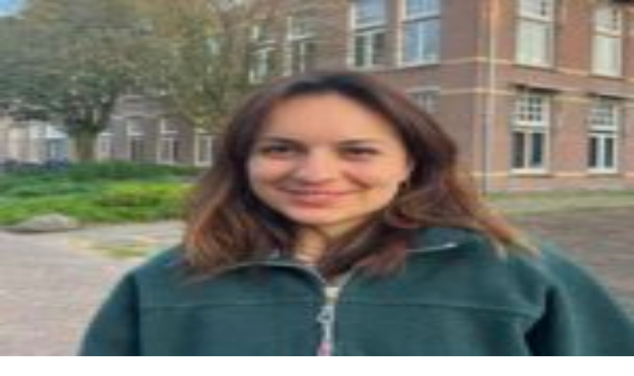

--- FILE ---
content_type: text/html; charset=utf-8
request_url: https://delfino.cr/2023/10/guerra-en-la-franja-de-gaza
body_size: 24946
content:
<!DOCTYPE html><html lang="es" class="h-full __variable_6a21cc __variable_803636 __variable_8fc59e"><head><meta charSet="utf-8"/><meta name="viewport" content="width=device-width, initial-scale=1"/><link rel="preload" as="image" href="https://d1qqtien6gys07.cloudfront.net/wp-content/uploads/2023/10/fotonoticia_20231009144058_420.jpg"/><link rel="preload" as="image" href="https://d1qqtien6gys07.cloudfront.net/static/images/award_pioviquez.png"/><link rel="stylesheet" href="/_next/static/css/5bb29c6af5e6827b.css" data-precedence="next"/><link rel="stylesheet" href="/_next/static/css/e4a5a366362dc008.css" data-precedence="next"/><link rel="preload" as="script" fetchPriority="low" href="/_next/static/chunks/webpack-902056677a8dd94f.js"/><script src="/_next/static/chunks/4bd1b696-100b9d70ed4e49c1.js" async=""></script><script src="/_next/static/chunks/9073-4a316d7f9cfc3dee.js" async=""></script><script src="/_next/static/chunks/main-app-80b6b7c4243273af.js" async=""></script><script src="/_next/static/chunks/2619-9ccafffbc59161a1.js" async=""></script><script src="/_next/static/chunks/4909-f4d8687763747f45.js" async=""></script><script src="/_next/static/chunks/1356-fa54c89d1ec8455a.js" async=""></script><script src="/_next/static/chunks/28-5d00a9a2b122001b.js" async=""></script><script src="/_next/static/chunks/3385-b936eeebfcbd6fa2.js" async=""></script><script src="/_next/static/chunks/5761-c04659dcc8f6d7fe.js" async=""></script><script src="/_next/static/chunks/1268-a6e29e962fa4804b.js" async=""></script><script src="/_next/static/chunks/7721-53bc19338f6b75e7.js" async=""></script><script src="/_next/static/chunks/6573-f3ae6530e3104e54.js" async=""></script><script src="/_next/static/chunks/app/layout-e798fc40452b2506.js" async=""></script><script src="/_next/static/chunks/2992-0c9053ffdd9173a1.js" async=""></script><script src="/_next/static/chunks/7017-86071f4e21fdb42b.js" async=""></script><script src="/_next/static/chunks/9220-e9a2d3a1994d8693.js" async=""></script><script src="/_next/static/chunks/app/(auth)/layout-6f658cd7602df385.js" async=""></script><script src="/_next/static/chunks/app/error-2ea918bc106884b3.js" async=""></script><script src="/_next/static/chunks/8334-2908bd6ba569a4bf.js" async=""></script><script src="/_next/static/chunks/9914-2f7a5d277864c2a0.js" async=""></script><script src="/_next/static/chunks/9244-142b514eb8c19a22.js" async=""></script><script src="/_next/static/chunks/1160-483111f33fe115ca.js" async=""></script><script src="/_next/static/chunks/6987-db9159762f355538.js" async=""></script><script src="/_next/static/chunks/1126-7323fedcf35a590b.js" async=""></script><script src="/_next/static/chunks/2980-416a2c983cb2097d.js" async=""></script><script src="/_next/static/chunks/7771-8b6f80d628945cea.js" async=""></script><script src="/_next/static/chunks/6736-f99dade51be6bb4b.js" async=""></script><script src="/_next/static/chunks/app/(auth)/(articles)/%5Byear%5D/%5Bmonth%5D/%5Bslug%5D/page-4f7104cdfa149ba6.js" async=""></script><script src="/_next/static/chunks/app/global-error-b4a676d943d5b27c.js" async=""></script><script src="/_next/static/chunks/2952-77e95e42f843c3ff.js" async=""></script><script src="/_next/static/chunks/8691-0d1324778c9bf7a7.js" async=""></script><script src="/_next/static/chunks/7380-a47a95f6a107cbdd.js" async=""></script><script src="/_next/static/chunks/app/(auth)/(help)/layout-e3760b076ecc0413.js" async=""></script><script type="application/javascript" src="https://securepubads.g.doubleclick.net/tag/js/gpt.js" async=""></script><meta name="next-size-adjust" content=""/><title>Guerra en la Franja de Gaza</title><meta name="description" content="Partido ultraderechista queda en segundo lugar en dos estados alemanes"/><meta name="author" content="Chiara Knoblich Llerena"/><meta name="keywords" content="periodismo,noticias,Costa Rica,independiente,análisis,reportajes"/><meta name="creator" content="Delfino.cr"/><meta name="publisher" content="Delfino.cr"/><meta name="robots" content="index, follow"/><meta name="googlebot" content="index, follow, max-video-preview:-1, max-image-preview:large, max-snippet:-1"/><link rel="canonical" href="https://delfino.cr/2023/10/guerra-en-la-franja-de-gaza"/><meta property="og:title" content="Guerra en la Franja de Gaza"/><meta property="og:description" content="Partido ultraderechista queda en segundo lugar en dos estados alemanes"/><meta property="og:url" content="https://delfino.cr/2023/10/guerra-en-la-franja-de-gaza"/><meta property="og:image" content="https://d1qqtien6gys07.cloudfront.net/wp-content/uploads/2023/10/fotonoticia_20231009144058_420.jpg"/><meta property="og:image:width" content="1200"/><meta property="og:image:height" content="630"/><meta property="og:image:alt" content="Guerra en la Franja de Gaza"/><meta property="og:type" content="article"/><meta property="article:published_time" content="2023-10-10T06:04:48.000Z"/><meta property="article:author" content="Chiara Knoblich Llerena"/><meta property="article:section" content="Reporte Internacional"/><meta name="twitter:card" content="summary_large_image"/><meta name="twitter:creator" content="@ChiaraKnoblichLlerena"/><meta name="twitter:title" content="Guerra en la Franja de Gaza"/><meta name="twitter:description" content="Partido ultraderechista queda en segundo lugar en dos estados alemanes"/><meta name="twitter:image" content="https://d1qqtien6gys07.cloudfront.net/wp-content/uploads/2023/10/fotonoticia_20231009144058_420.jpg"/><meta name="twitter:image:width" content="1200"/><meta name="twitter:image:height" content="630"/><meta name="twitter:image:alt" content="Guerra en la Franja de Gaza"/><link rel="icon" href="/icon.png?b81374b45bf7246b" type="image/png" sizes="32x32"/><link rel="apple-touch-icon" href="/apple-icon.png?a451002c9d6de2c6" type="image/png" sizes="180x180"/><script src="/_next/static/chunks/polyfills-42372ed130431b0a.js" noModule=""></script><script>(window[Symbol.for("ApolloSSRDataTransport")] ??= []).push({"rehydrate":{"_R_5n5fiv5ubt9fivlb_":{"data":undefined,"loading":true,"networkStatus":1,"called":true},"_R_5n5fiv5ubt9fivlbH1_":{"data":undefined,"loading":true,"networkStatus":1,"called":true}},"events":[]})</script></head><body class="flex min-h-full flex-col antialiased"><div hidden=""><!--$--><!--/$--></div><!--$--><!--/$--><header class="flex-shrink-0 fixed top-0 left-0 right-0 z-[100] transition-all duration-300 bg-black/85 backdrop-blur-md pointer-events-auto "><div class="container mx-auto px-2 sm:px-4"><div class="flex items-center justify-between h-14 md:h-16"><button class="text-xs font-medium font-sans rounded-sm transition-all cursor-pointer focus-visible:outline-none focus-visible:ring-1 focus-visible:ring-offset-2 disabled:opacity-50 disabled:pointer-events-none py-2 bg-transparent text-white hover:text-white/80 relative px-0" data-menu-toggle="true"><svg viewBox="0 0 24 24" fill="currentColor" xmlns="http://www.w3.org/2000/svg" role="img" aria-label="Menu icon" class="size-6 md:size-6"><path d="M3 18v-2h18v2Zm0-5v-2h18v2Zm0-5V6h18v2Z"></path></svg></button><a class="flex items-center md:absolute md:left-1/2 md:-translate-x-1/2" href="/"><svg viewBox="0 0 225 24" fill="currentColor" xmlns="http://www.w3.org/2000/svg" role="img" aria-label="Delfino logo" class="text-white w-36 md:w-56"><path d="m16.1876 12.0131c0 3.1145-.9161 5.771-2.6696 7.6946-.9422 1.0731-2.1331 1.8975-3.52018 2.4341-1.42639.5627-3.0229.8637-4.78953.8637h-5.20829v-21.97169h5.20829c1.77971 0 3.37622.26172 4.78953.86368 1.38708.53653 2.57798 1.36096 3.52018 2.42094 1.7535 1.92366 2.6696 4.59324 2.6696 7.69467zm-3.4286 0c0-2.25083-.6281-4.10906-1.7797-5.39151-1.29555-1.45256-3.21921-2.15921-5.77101-2.15921h-1.77972v15.10142h1.77972c2.5518 0 4.47546-.7459 5.77101-2.1592 1.1516-1.2694 1.7797-3.1669 1.7797-5.3915z"></path><path d="m29.3522 9.97165h8.0218v3.11455h-8.0218v6.8047h9.7361v3.1146h-13.1647v-21.97169h13.1647v3.07524h-9.7361z"></path><path d="m61.675 22.9924h-12.6019v-21.95859h3.4285v18.85709h9.1734v3.1146z"></path><path d="m73.5572 9.97165h8.0218v3.11455h-8.0218v9.9193h-3.4285v-21.97169h13.2039v3.07524h-9.7623v5.8626z"></path><path d="m94.2072 22.9924v-21.95859h3.4286v21.95859z"></path><path d="m111.559 8.87241v14.11999h-3.428v-22.9924l13.793 15.1276v-14.09379h3.467v22.96619l-13.818-15.12759z"></path><path d="m141.906 22.1418c-1.335-.5627-2.486-1.361-3.494-2.3686-1.007-1.0077-1.806-2.1592-2.368-3.494-.563-1.3348-.864-2.7874-.864-4.2661s.301-2.93131.864-4.29227c.562-1.29553 1.361-2.4602 2.368-3.494 1.008-1.00764 2.159-1.77972 3.494-2.34242 1.335-.56271 2.788-.86369 4.266-.86369 1.479 0 2.932.28789 4.293.86369 1.295.5627 2.46 1.33478 3.494 2.34242 1.007 1.0338 1.779 2.18538 2.342 3.494.563 1.36096.864 2.81357.864 4.29227s-.301 2.9313-.864 4.2661-1.335 2.4863-2.342 3.494c-1.034 1.0076-2.186 1.8059-3.494 2.3686-1.361.5627-2.814.8637-4.293.8637-1.478 0-2.931-.301-4.266-.8637zm-1.06-15.45478c-1.426 1.42639-2.224 3.3108-2.224 5.32608 0 2.0153.798 3.9127 2.224 5.326 1.427 1.4264 3.311 2.2247 5.326 2.2247 2.016 0 3.913-.7983 5.326-2.2247 1.427-1.4263 2.225-3.3107 2.225-5.326 0-2.01528-.798-3.91277-2.225-5.32608-1.426-1.42639-3.31-2.22464-5.326-2.22464-2.015 0-3.912.79825-5.326 2.22464z"></path><path d="m168.471 20.9902c0-.5235.196-.9815.576-1.361.379-.3795.837-.5758 1.374-.5758.536 0 .995.1963 1.374.5758.38.3795.576.8375.576 1.3741 0 .5365-.196 1.0076-.576 1.3871-.379.3795-.838.5627-1.374.5627-.537 0-1.021-.1832-1.387-.5627-.38-.3795-.563-.8375-.563-1.4002z"></path><path d="m199.983 2.01527v3.8735c-1.898-1.58343-3.848-2.38168-5.876-2.38168-2.225 0-4.109.79825-5.64 2.40785-1.531 1.59651-2.303 3.54635-2.303 5.84946 0 2.3032.772 4.2007 2.303 5.758 1.531 1.5703 3.415 2.3424 5.653 2.3424 1.152 0 2.133-.1832 2.944-.5627.445-.1832.916-.445 1.401-.759.484-.3141.994-.7067 1.531-1.1516v3.952c-1.872 1.06-3.848 1.5834-5.902 1.5834-3.102 0-5.745-1.0861-7.943-3.2453-2.186-2.1854-3.272-4.8157-3.272-7.9041 0-2.76114.916-5.23442 2.735-7.39364 2.251-2.65649 5.156-3.97819 8.728-3.97819 1.95 0 3.835.523446 5.654 1.58342z"></path><path d="m217.95 13.3086 6.713 9.2519h-4.004l-6.203-8.8855h-.589v8.8855h-3.272v-21.709901h3.835c2.866 0 4.933.536531 6.216 1.622681 1.4 1.20393 2.107 2.78735 2.107 4.75027 0 1.53108-.445 2.85275-1.322 3.96515-.877 1.1123-2.042 1.8189-3.481 2.1199zm-4.083-2.4864h1.034c3.101 0 4.658-1.19079 4.658-3.55939 0-2.22464-1.504-3.33697-4.527-3.33697h-1.165v6.88336z"></path></svg></a><div class="flex items-center relative gap-0 md:gap-4"><button class="font-sans rounded-sm transition-all cursor-pointer focus-visible:outline-none focus-visible:ring-1 focus-visible:ring-offset-2 disabled:opacity-50 disabled:pointer-events-none py-2 bg-red text-white hover:bg-red-700 uppercase justify-center items-center font-bold sm:inline-flex px-1 sm:px-6 text-[9px] sm:text-xs">Iniciar Sesión</button><div class="hidden lg:flex items-center hidden lg:flex"><form class="flex items-center"><div class="flex items-center bg-black border border-gray-600 rounded-l-md transition-all duration-300 ease-in-out w-34"><input id="desktop-search-input" type="text" placeholder="Buscar" class="w-full bg-transparent text-white placeholder:text-white/70 text-base px-4 py-1 outline-none border-none" name="searchTerm"/></div><button class="text-xs font-sans rounded-sm transition-all cursor-pointer focus-visible:outline-none focus-visible:ring-1 focus-visible:ring-offset-2 disabled:opacity-50 disabled:pointer-events-none bg-red text-white hover:bg-red-700 uppercase justify-center items-center font-bold px-3 py-1 h-[34px] rounded-l-none" type="button"><svg viewBox="0 0 24 24" fill="currentColor" xmlns="http://www.w3.org/2000/svg" role="img" aria-label="Search icon" class="size-5"><path d="M15.5 14h-.79l-.28-.27C15.41 12.59 16 11.11 16 9.5 16 5.91 13.09 3 9.5 3S3 5.91 3 9.5 5.91 16 9.5 16c1.61 0 3.09-.59 4.23-1.57l.27.28v.79l5 4.99L20.49 19l-4.99-5zm-6 0C7.01 14 5 11.99 5 9.5S7.01 5 9.5 5 14 7.01 14 9.5 11.99 14 9.5 14z"></path></svg></button></form></div></div></div></div></header><main class="flex-grow flex flex-col"><div class="h-14 md:h-16 bg-black w-full"></div><script type="application/ld+json">{"@context":"https://schema.org","@type":"NewsArticle","headline":"Guerra en la Franja de Gaza","description":"Partido ultraderechista queda en segundo lugar en dos estados alemanes","articleSection":"Reporte Internacional","keywords":"Israel, Palestina, Gaza, Hungría, Unión Europea, Alemania, Hamás, Polonia","author":{"@type":"Person","name":"Chiara Knoblich Llerena","url":"https://delfino.cr/autor/chiara-knoblich-llerena"},"publisher":{"@type":"NewsMediaOrganization","name":"Delfino.cr","url":"https://delfino.cr","logo":{"@type":"ImageObject","url":"https://delfino.cr/logo.png","width":600,"height":60}},"datePublished":"2023-10-10T06:04:48.000Z","dateModified":"2023-10-10T06:04:48.000Z","mainEntityOfPage":{"@type":"WebPage","@id":"https://delfino.cr/2023/10/guerra-en-la-franja-de-gaza"},"url":"https://delfino.cr/2023/10/guerra-en-la-franja-de-gaza","isAccessibleForFree":true,"image":{"@type":"ImageObject","url":"https://d1qqtien6gys07.cloudfront.net/wp-content/uploads/2023/10/fotonoticia_20231009144058_420.jpg","width":1200,"height":630}}</script><article class="pb-12" itemScope="" itemType="https://schema.org/NewsArticle"><div class="bg-black mb-8"><div class="container mx-auto px-2 md:px-4 mb-8"><div class="mx-auto text-center overflow-hidden relative min-h-[250px] max-w-[300px] md:min-h-[90px] md:max-w-[728px] xl:min-h-[250px] xl:max-w-[970px] flex items-center justify-center bg-[#111111]"><div id="div-gpt-ad-topleader"></div></div></div><header class="container mx-auto relative w-full h-[530px] flex flex-col justify-end items-center"><figure class="absolute inset-0"><img alt="Imagen principal del artículo: Guerra en la Franja de Gaza" itemProp="image" decoding="async" data-nimg="fill" class="object-cover z-1" style="position:absolute;height:100%;width:100%;left:0;top:0;right:0;bottom:0;color:transparent" src="https://d1qqtien6gys07.cloudfront.net/wp-content/uploads/2023/10/fotonoticia_20231009144058_420.jpg"/><div class="absolute inset-0 bg-gradient-to-t from-black/80 via-black/40 to-transparent z-2" aria-hidden="true"></div><figcaption class="absolute z-3 text-xs text-gray-400 block right-4 bottom-1">Foto: <!-- -->Europa Press</figcaption></figure><nav class="text-center text-xs font-medium z-3 uppercase text-white hover:underline" aria-label="Categoría del artículo"><a itemProp="genre" href="/reporte-internacional">Reporte Internacional</a></nav><h1 class="text-2xl md:text-4xl text-white max-w-4xl z-3 text-center px-4 md:px-12 pb-12 font-slab font-medium pt-2 leading-tight" itemProp="headline">Guerra en la Franja de Gaza</h1><div class="sr-only"><time dateTime="2023-10-10T06:04:48.000Z" itemProp="datePublished">Publicado el <!-- -->10 de octubre de 2023</time><span itemProp="author" itemScope="" itemType="https://schema.org/Person"><span itemProp="name">Chiara Knoblich Llerena</span></span></div></header></div><div class="container mx-auto grid grid-cols-12 gap-4 md:gap-8 lg:gap-12 xl:gap-20 px-2 md:px-4"><aside class="col-span-12 xl:col-span-3 lg:order-3 order-2 xl:order-2" aria-label="Información del autor y herramientas de compartir"><div class="md:sticky md:top-20 self-start flex flex-col gap-6 pb-8"><address class="flex flex-col gap-2 not-italic "><a class="flex items-center gap-4 transition-opacity group" rel="author" itemScope="" itemType="https://schema.org/Person" aria-label="Ver perfil del autor Chiara Knoblich Llerena" aria-describedby="author-chiara-knoblich-llerena-description" href="/autor/chiara-knoblich-llerena"><div class="relative w-16 h-16 overflow-hidden rounded-full"><img alt="Foto de perfil de Chiara Knoblich Llerena, autor del artículo" loading="lazy" decoding="async" data-nimg="fill" class="object-cover transition-transform duration-300 group-hover:scale-105" style="position:absolute;height:100%;width:100%;left:0;top:0;right:0;bottom:0;color:transparent" src="https://d1qqtien6gys07.cloudfront.net/wp-content/uploads/2023/09/Chiara_Knoblich-e1695772089882-150x150.jpg"/></div><div class="flex flex-col"><p class="font-semibold group-hover:text-red-700 transition-colors" itemProp="name" id="author-chiara-knoblich-llerena">Chiara Knoblich Llerena</p><time class="text-gray-400 text-xs" dateTime="2023-10-10T06:04:48.000Z" itemProp="datePublished" aria-label="Artículo publicado el 10 oct 2023 6:04 a.m.">10 oct 2023 6:04 a.m.</time></div></a><p class="text-xs" itemProp="description" id="author-chiara-knoblich-llerena-description" role="note" aria-label="Biografía del autor">Graduada de Relaciones Internacionales y Geografía Humana.</p></address><div class="flex flex-col gap-2"><h6 class="text-xs uppercase font-medium">Compartir artículo</h6><div class="flex items-center gap-4"><a target="_blank" rel="noopener noreferrer" class="text-gray-600 hover:text-green-600 transition-colors" href="https://wa.me/?text=Guerra%20en%20la%20Franja%20de%20Gaza%0Ahttps%3A%2F%2Fdelfino.cr%2F2023%2F10%2Fguerra-en-la-franja-de-gaza"><svg viewBox="0 0 24 24" fill="currentColor" xmlns="http://www.w3.org/2000/svg" role="img" aria-label="Whatsapp icon" class="w-7 h-7"><path d="M.057 24l1.687-6.163c-1.041-1.804-1.588-3.849-1.587-5.946.003-6.556 5.338-11.891 11.893-11.891 3.181.001 6.167 1.24 8.413 3.488 2.245 2.248 3.481 5.236 3.48 8.414-.003 6.557-5.338 11.892-11.893 11.892-1.99-.001-3.951-.5-5.688-1.448l-6.305 1.654zm6.597-3.807c1.676.995 3.276 1.591 5.392 1.592 5.448 0 9.886-4.434 9.889-9.885.002-5.462-4.415-9.89-9.881-9.892-5.452 0-9.887 4.434-9.889 9.884-.001 2.225.651 3.891 1.746 5.634l-.999 3.648 3.742-.981zm11.387-5.464c-.074-.124-.272-.198-.57-.347-.297-.149-1.758-.868-2.031-.967-.272-.099-.47-.149-.669.149-.198.297-.768.967-.941 1.165-.173.198-.347.223-.644.074-.297-.149-1.255-.462-2.39-1.475-.883-.788-1.48-1.761-1.653-2.059-.173-.297-.018-.458.13-.606.134-.133.297-.347.446-.521.151-.172.2-.296.3-.495.099-.198.05-.372-.025-.521-.075-.148-.669-1.611-.916-2.206-.242-.579-.487-.501-.669-.51l-.57-.01c-.198 0-.52.074-.792.372s-1.04 1.016-1.04 2.479 1.065 2.876 1.213 3.074c.149.198 2.095 3.2 5.076 4.487.709.306 1.263.489 1.694.626.712.226 1.36.194 1.872.118.571-.085 1.758-.719 2.006-1.413.248-.695.248-1.29.173-1.414z"></path></svg><span class="sr-only">Compartir en WhatsApp</span></a><a target="_blank" rel="noopener noreferrer" class="text-gray-600 hover:text-blue-600 transition-colors" href="https://www.facebook.com/sharer/sharer.php?u=https%3A%2F%2Fdelfino.cr%2F2023%2F10%2Fguerra-en-la-franja-de-gaza&amp;display=popup"><svg viewBox="0 0 24 24" fill="currentColor" xmlns="http://www.w3.org/2000/svg" role="img" aria-label="Facebook icon" class="w-8 h-8"><path d="M20.896 2H3.104C2.494 2 2 2.494 2 3.104v17.792C2 21.506 2.494 22 3.104 22h9.579v-7.745h-2.607v-3.018h2.607V9.01c0-2.584 1.577-3.99 3.882-3.99 1.104 0 2.052.082 2.329.119v2.7h-1.598c-1.254 0-1.496.595-1.496 1.47v1.927h2.989l-.39 3.018h-2.6V22h5.097c.61 0 1.104-.494 1.104-1.104V3.104C22 2.494 21.506 2 20.896 2"></path></svg><span class="sr-only">Compartir en Facebook</span></a><a target="_blank" rel="noopener noreferrer" class="text-gray-600 hover:text-black transition-colors" href="https://twitter.com/intent/tweet?url=https%3A%2F%2Fdelfino.cr%2F2023%2F10%2Fguerra-en-la-franja-de-gaza&amp;text=Guerra%20en%20la%20Franja%20de%20Gaza"><svg viewBox="0 0 24 24" fill="currentColor" xmlns="http://www.w3.org/2000/svg" role="img" aria-label="X (formerly Twitter) icon" class="w-8 h-8"><path d="M18.382 2.074h3.372l-7.404 8.43L23 21.942h-6.788l-5.315-6.95-6.085 6.95H1.44l7.844-9.017L1 2.074h6.957l4.802 6.349 5.623-6.349zm-1.18 17.887h1.869L6.975 3.98H4.966l12.235 15.981z"></path></svg><span class="sr-only">Compartir en X</span></a></div></div><section aria-labelledby="tags-heading"><h2 id="tags-heading" class="sr-only">Etiquetas del artículo</h2><div class="flex gap-x-2 gap-y-2 flex-wrap" role="group" aria-label="Etiquetas relacionadas"><a class="font-sans transition-all cursor-pointer focus-visible:outline-none focus-visible:ring-1 focus-visible:ring-offset-2 disabled:opacity-50 disabled:pointer-events-none hover:bg-red-700 justify-center items-center bg-black text-white px-3 py-1 rounded text-xs normal-case font-medium" href="/tema/israel">Israel</a><a class="font-sans transition-all cursor-pointer focus-visible:outline-none focus-visible:ring-1 focus-visible:ring-offset-2 disabled:opacity-50 disabled:pointer-events-none hover:bg-red-700 justify-center items-center bg-black text-white px-3 py-1 rounded text-xs normal-case font-medium" href="/tema/palestina">Palestina</a><a class="font-sans transition-all cursor-pointer focus-visible:outline-none focus-visible:ring-1 focus-visible:ring-offset-2 disabled:opacity-50 disabled:pointer-events-none hover:bg-red-700 justify-center items-center bg-black text-white px-3 py-1 rounded text-xs normal-case font-medium" href="/tema/gaza">Gaza</a><a class="font-sans transition-all cursor-pointer focus-visible:outline-none focus-visible:ring-1 focus-visible:ring-offset-2 disabled:opacity-50 disabled:pointer-events-none hover:bg-red-700 justify-center items-center bg-black text-white px-3 py-1 rounded text-xs normal-case font-medium" href="/tema/hungria">Hungría</a><a class="font-sans transition-all cursor-pointer focus-visible:outline-none focus-visible:ring-1 focus-visible:ring-offset-2 disabled:opacity-50 disabled:pointer-events-none hover:bg-red-700 justify-center items-center bg-black text-white px-3 py-1 rounded text-xs normal-case font-medium" href="/tema/union-europea">Unión Europea</a><a class="font-sans transition-all cursor-pointer focus-visible:outline-none focus-visible:ring-1 focus-visible:ring-offset-2 disabled:opacity-50 disabled:pointer-events-none hover:bg-red-700 justify-center items-center bg-black text-white px-3 py-1 rounded text-xs normal-case font-medium" href="/tema/alemania">Alemania</a><a class="font-sans transition-all cursor-pointer focus-visible:outline-none focus-visible:ring-1 focus-visible:ring-offset-2 disabled:opacity-50 disabled:pointer-events-none hover:bg-red-700 justify-center items-center bg-black text-white px-3 py-1 rounded text-xs normal-case font-medium" href="/tema/hamas">Hamás</a><a class="font-sans transition-all cursor-pointer focus-visible:outline-none focus-visible:ring-1 focus-visible:ring-offset-2 disabled:opacity-50 disabled:pointer-events-none hover:bg-red-700 justify-center items-center bg-black text-white px-3 py-1 rounded text-xs normal-case font-medium" href="/tema/polonia">Polonia</a></div></section><section aria-label="Suscripción al boletín"><div class="text-white w-full text-xs rounded-lg transition-opacity duration-500 min-h-[280px] px-6 md:px-12 py-12 bg-black xl:p-4 xl:py-6 2xl:p-6 opacity-0"><div class="max-w-2xl mx-auto"><div class="flex flex-col items-center mb-4 gap-1"><svg viewBox="0 0 24 24" fill="currentColor" xmlns="http://www.w3.org/2000/svg" role="img" aria-label="Email icon" class="w-6 h-6 md:w-8 md:h-8 fill-white"><g clip-path="url(#clip0_19_1101)"><path d="M22 6C22 4.9 21.1 4 20 4H4C2.9 4 2 4.9 2 6V18C2 19.1 2.9 20 4 20H20C21.1 20 22 19.1 22 18V6ZM20 6L12 11L4 6H20ZM20 18H4V8L12 13L20 8V18Z"></path></g><defs><clipPath id="clip0_19_1101"><rect width="24" height="24"></rect></clipPath></defs></svg><h2 class="font-bold font-slab text-2xl text-center xl:text-xl">Infórmese rápido y gratis</h2></div><p class="text-gray-300 mb-6 md:text-base text-center xl:text-sm">De martes a viernes le contamos las noticias más relevantes del acontecer nacional como solo Delfino.cr puede hacerlo.</p><div class="space-y-6"><div class="space-y-2"><div class="relative min-h-[40px]"><div class="flex h-10 w-full rounded-md border border-transparent bg-white/10 px-3 py-2 text-base placeholder:text-gray-400"><span class="text-gray-400">Correo Electrónico</span></div></div></div></div><p class="text-xs text-gray-400 mt-4 text-center">En cualquier momento puede salirse de la lista de correos.</p></div></div></section></div></aside><main class="col-span-12 lg:col-span-8 xl:col-span-6 order-1 lg:order-1 xl:order-2"><div class="flex justify-start mb-4" role="alert" aria-label="Aviso sobre la fecha del artículo"><span class="inline-flex items-center gap-2 bg-red-100 text-gray-800 px-3 py-1 rounded-full text-xs font-medium"><svg xmlns="http://www.w3.org/2000/svg" width="24" height="24" viewBox="0 0 24 24" fill="none" stroke="currentColor" stroke-width="2" stroke-linecap="round" stroke-linejoin="round" class="lucide lucide-calendar w-3 h-3" aria-hidden="true"><path d="M8 2v4"></path><path d="M16 2v4"></path><rect width="18" height="18" x="3" y="4" rx="2"></rect><path d="M3 10h18"></path></svg>Esta <!-- -->noticia<!-- --> es de <!-- -->hace 2 años</span></div><section class="article-content" itemProp="articleBody" aria-label="Contenido principal del artículo"><p class="sugerencia" style="text-align: center;">Este es el contenido curado de los acontecimientos diarios más relevantes alrededor del mundo.</p>
<ol>
<li aria-level="1">Guerra en la Franja de Gaza.</li>
<li aria-level="1">El partido ultraderechista queda en segundo lugar en dos estados alemanes.</li>
<li aria-level="1">Polonia y Hungría se oponen al pacto de inmigración de la Unión Europea.</li>
</ol>
<h2><b>Guerra en la Franja de Gaza</b></h2>
<p><span style="font-weight: 400;">– El sábado, el grupo palestino </span><strong><a href="https://www.aljazeera.com/news/2023/10/8/what-is-the-group-hamas-a-simple-guide-tothe-palestinian-group" target="_blank" rel="noopener">Hamás</a></strong><span style="font-weight: 400;"><strong>, que controla la Franja de Gaza desde 2007,</strong> lanzó un </span><a href="https://cnnespanol.cnn.com/2023/10/09/israel-guerra-hamas-datos-trax/" target="_blank" rel="noopener"><span style="font-weight: 400;">ataque sorpresivo por aire, mar y tierra a Israel</span></a><span style="font-weight: 400;">. Este ha sido <strong>el ataque de mayor magnitud que Israel haya recibido en su historia reciente.</strong></span></p>
<p><span style="font-weight: 400;">– Combatientes palestinos dispararon misiles y atravesaron la frontera de Israel, donde mataron a cientos de personas y capturaron rehenes. El festival de música </span><a href="https://www.washingtonpost.com/world/2023/10/08/israel-festival-attack-gaza-militants/" target="_blank" rel="noopener"><span style="font-weight: 400;">Tribe of Nova </span></a><span style="font-weight: 400;">fue uno de los primeros objetivos y ya se contabilizan varias centenas de muertos tras estos ataques.</span></p>
<p><span style="font-weight: 400;">– Tras la ofensiva de Hamás, <a href="https://delfino.cr/2023/10/israel-declara-el-estado-de-guerra-tras-el-ataque-masivo-de-hamas-este-sabado" target="_blank" rel="noopener">aplaudida por la Yihad Islámica y Hezbolá</a>, <strong>Israel respondió con su operación Espadas de Hierro,</strong> bombardeando la Franja de Gaza y cerrando todos sus fronteras. El primer ministro israelí, <strong>Benjamin Netanyahu, convocó a 300.000 reservistas, declaró el estado de guerra contra Hamás</strong> y advirtió que su <em>“enemigo pagará un precio que no ha conocido jamás”. </em></span></p>
<div style="width: 280px;"><blockquote class="twitter-tweet" data-lang="es" data-conversation="none"><a href="https://twitter.com/netanyahu/status/1711465610507341996?ref_src=twsrc%5Etfw" target="_blank"></a></blockquote> <script async src="https://platform.twitter.com/widgets.js" charset="utf-8"></script></div>
<p><span style="font-weight: 400;">– <strong style="font-weight: 400;">Mahmud Abbas</strong>, el presidente de la Autoridad Palestina destacó <em>“el derecho de los palestinos a defenderse contra el terrorismo de los colonos israelíes y de las fuerzas de la ocupación”.</em> Abbas busca finalizar la ocupación israelí y establecer un estado palestino con Jerusalén como capital.</span></p><div id="in-content"></div>
<p><span style="font-weight: 400;">– Tras los hechos del fin de semana, ayer lunes <strong>las Fuerzas de Defensa de Israel volvieron a tomar el control en las localidades en el sur de Gaza</strong>. Además, <strong>Israel ordenó </strong></span><strong><a href="https://apnews.com/article/israel-palestinians-gaza-hamas-airstrikes-hostages-4377e096f62bf535bebcdff38cf16049?user_email=0d88bbe1628aa699a906ea68c4d0e2b1acf2a1ab57127044be7e13690284ea8b&amp;utm_medium=Morning_Wire&amp;utm_source=Sailthru&amp;utm_campaign=Morning%20Wire_9%20October_2023&amp;utm_term=Morning%20Wire%20Subscribers" target="_blank" rel="noopener">parar el suministro de agua, comida y combustible</a></strong><span style="font-weight: 400;"><strong> a los 2,3 millones de habitantes de la Franja de Gaza,</strong> al tiempo que Hamás amenazó con la </span><a href="https://www.nytimes.com/live/2023/10/09/world/israel-gaza-war-hamas" target="_blank" rel="noopener"><span style="font-weight: 400;">ejecución de rehenes israelíes</span></a><span style="font-weight: 400;"> si Israel sigue bombardeando. </span></p>
<p><span style="font-weight: 400;">– Por restricciones territoriales, la región de </span><a href="https://www.bbc.com/mundo/articles/c06r7nlr84ko" target="_blank" rel="noopener"><span style="font-weight: 400;">Gaza es una</span></a><span style="font-weight: 400;"> de las zonas más densamente pobladas del mundo, por lo que <strong>cualquier ataque, del lado que sea, genera muchos damnificados</strong>. Más de 123.000 personas han huido de sus casas y muchos buscan refugio en mezquitas y colegios, los cuales también han sido el </span><a href="https://www.unrwa.org/newsroom/news-releases/gaza-strip-number-displaced-people-over-70000-unrwa-shelters" target="_blank" rel="noopener"><span style="font-weight: 400;">objetivo de bombardeos</span></a><span style="font-weight: 400;">.</span></p>
<p><span style="font-weight: 400;">– Arabia Saudita, Qatar, Irán y países del Medio Oriente han manifestado su </span><a href="https://www.cnbctv18.com/world/hamas-israel-conflict-a-look-at-the-countries-supporting-palestinian-militant-group-17990631.htm" target="_blank" rel="noopener"><span style="font-weight: 400;">apoyo a Palestina</span></a><span style="font-weight: 400;"> mientras que Alemania, Estados Unidos, Francia, Italia y el Reino Unido expresaron su “<em>firme y unánime apoyo”</em> a Israel en un comunicado conjunto. Varios edificios como la Casa Blanca y la Puerta de Brandenburgo fueron </span><a href="https://metro.co.uk/2023/10/09/landmarks-israel-flag-london-brussels-kyiv-berlin-solidarity-19629596/" target="_blank" rel="noopener"><span style="font-weight: 400;">iluminados en blanco y azul</span></a><span style="font-weight: 400;">, colores de la bandera de Israel. </span></p>
<p><span style="font-weight: 400;">– Desde el inicio de la </span><a href="https://www.un.org/unispal/es/history/" target="_blank" rel="noopener"><span style="font-weight: 400;">ocupación israelí en 1967</span></a><span style="font-weight: 400;">, más de 800.000 palestinos han sido detenidos por el ejército, como confirma un </span><a href="https://www.dw.com/es/naciones-unidas-israel-ha-convertido-territorios-palestinos-en-c%C3%A1rcel-a-campo-abierto/a-66182546" target="_blank" rel="noopener"><span style="font-weight: 400;">informe de la ONU</span></a><span style="font-weight: 400;"> que describe <strong>los territorios ocupados como una <em>“prisión a cielo abierto”</em>. </strong></span></p>
<p><span style="font-weight: 400;">– El conflicto histórico y la violencia que tienen sus raíces en la </span><a href="https://www.aljazeera.com/news/2023/10/9/whats-the-israel-palestine-conflict-about-a-simple-guide" target="_blank" rel="noopener"><span style="font-weight: 400;">Declaración de Balfour</span></a><span style="font-weight: 400;"> de 1917, han escalado mucho este año. El gobierno de Netanyahu rechaza cualquier idea de Estado Palestino y Hamás afirma que la ocupación israelí ya no es tolerable. </span></p>
<p class="sugerencia"><b>En resumen: </b><span style="font-weight: 400;">Israel ha declarado la guerra a Hamás después de un ataque sorpresa del sábado pasado. El número de damnificados sigue aumentando de forma constante.</span></p>
<h2><b>Partido ultraderechista queda en segundo lugar en dos estados alemanes</b></h2>
<p><span style="font-weight: 400;">– El partido de ultraderecha <strong>Alternativa para Alemania (AfD) quedó en segundo lugar en las elecciones </strong>de los estados Baviera y Hesse.</span></p>
<p><span style="font-weight: 400;">– En las elecciones regionales, celebradas el pasado domingo, el AfD obtuvo un </span><a href="https://www.dw.com/es/resultado-de-elecciones-regionales-asesta-un-duro-golpe-a-coalici%C3%B3n-gobernante-alemana/a-67034910" target="_blank" rel="noopener"><span style="font-weight: 400;">16% de los votos en el primer estado y 17% en el segundo</span></a><span style="font-weight: 400;">. En los dos estados del sur, <strong>el AfD tuvo un aumento de votos en comparación a las elecciones pasadas.</strong></span></p>
<p><span style="font-weight: 400;">– Aunque estos resultados no tengan efecto directo en el gobierno de Berlín,<strong> demuestran descontento</strong></span> <span style="font-weight: 400;"><strong>en la población alemana.</strong> Los tres partidos de la actual coalición centro-izquierda del canciller Olaf Scholz (SPD, FDP,  y Verdes) sufrieron </span><a href="https://www.elmundo.es/internacional/2023/10/08/6522d7cee9cf4a920a8b457c.html" target="_blank" rel="noopener"><span style="font-weight: 400;">derrotas en Baviera y Hesse</span></a><span style="font-weight: 400;">.</span></p>
<p><span style="font-weight: 400;">– Este año, la<strong> Agencia de Inteligencia Policial (BfV) clasificó a la rama juvenil del AfD como una </strong></span><strong><a href="https://www.dw.com/en/german-intelligence-classifies-afd-youth-wing-as-extremist/a-65439622" target="_blank" rel="noopener">organización de extrema derecha</a></strong><span style="font-weight: 400;"> que </span><a href="https://elpais.com/internacional/2023-04-26/los-servicios-secretos-alemanes-clasifican-como-extremista-a-la-rama-juvenil-de-la-ultraderechista-afd.html" target="_blank" rel="noopener"><span style="font-weight: 400;">amenaza la democracia</span></a><span style="font-weight: 400;">. El partido <strong>está marcado por nacionalismo y xenofobia.</strong></span></p>
<p><span style="font-weight: 400;">– </span><a href="https://taz.de/Nach-den-Wahlen-in-Bayern-und-Hessen/!5964429/" target="_blank" rel="noopener"><span style="font-weight: 400;">Alice Weidel</span></a><span style="font-weight: 400;">, co-líder del Afd celebró que el partido <em>“Está [...] en buen camino”</em>, al tiempo que Robert Lambrou, el candidato de AfD en Hesse, ha propuesto formar un gobierno de coalición con la CDU, quienes declararon que no pactarán con la ultraderecha. </span></p>
<p><span style="font-weight: 400;">– “<em>No es un cortafuegos, es una profunda división. Los valores de este partido no se ajustan con los valores cristianodemócratas”</em> dijo Boris Rhein, líder de CDU en Hesse, acerca de una posible coalición con el AfD.</span></p>
<p><span style="font-weight: 400;">– En los dos estados ganaron los partidos CDU/CSU, la unión de partidos a la que pertenecía Angela Merkel. Sin embargo ambos perdieron votos. En Baviera el CSU, que ha gobernado allí por casi 70 años, obtuvo el peor resultado desde 1950.</span></p>
<p><span style="font-weight: 400;">– En Julio el AfD ganó en </span><a href="https://www.france24.com/es/europa/20230711-cinco-claves-para-entender-el-%C3%A9xito-del-partido-alem%C3%A1n-de-ultraderecha-afd" target="_blank" rel="noopener"><span style="font-weight: 400;">dos estados</span></a><span style="font-weight: 400;">. Estas elecciones muestran un </span><a href="https://www.dw.com/es/por-qu%C3%A9-el-populismo-de-extrema-derecha-vuelve-a-ser-tan-popular-en-alemania/a-66105680" target="_blank" rel="noopener"><span style="font-weight: 400;">acercamiento a partidos populistas</span></a><span style="font-weight: 400;">. <strong>Lo mismo se observa en España, Italia, y Francia.</strong></span></p>
<p class="sugerencia"><span style="font-weight: 400;"><strong>En resumen:</strong> El partido de ultraderecha AfD, en Alemania, ha logrado grandes avances, quedando en segundo lugar en dos elecciones generales en el sur del país. Esto sigue una tendencia a gobiernos populistas en Europa. </span></p>
<h2><b>Polonia y Hungría se oponen al pacto de inmigración de la Unión Europea</b></h2>
<p><span style="font-weight: 400;">– En la cumbre de la Unión Europea, <strong>Polonia y Hungría impidieron una declaración final de la UE sobre migración, </strong>al final de la cumbre.</span></p>
<p><span style="font-weight: 400;">– Como <em>“político responsable”</em> el primer ministro de Polonia, </span><a href="https://twitter.com/MorawieckiM/status/1710303269703094403?ref_src=twsrc%5Etfw%7Ctwcamp%5Etweetembed%7Ctwterm%5E1710303269703094403%7Ctwgr%5E4bffc0c0fd2dedf9cb35f84ead69ad16061b1b4c%7Ctwcon%5Es1_&amp;ref_url=https%3A%2F%2Fefe.com%2Fespana%2F2023-10-06%2Fcumbre-informal-granada-lideres-ue%2F" target="_blank" rel="noopener"><span style="font-weight: 400;">Morawiecki</span></a><span style="font-weight: 400;"> declaró que <strong><em>“rechaza oficialmente todo el párrafo de las conclusiones de la cumbre sobre migración”.</em></strong> Según el primer ministro húngaro Víktor Orbán<em> “Hungría y Polonia estamos siendo violadas”</em>, refiriéndose al pacto.</span></p>
<p><span style="font-weight: 400;">– La declaración fue de </span><a href="https://www.reuters.com/world/europe/eu-looks-future-summit-migration-enlargement-2023-10-06/" target="_blank" rel="noopener"><span style="font-weight: 400;">carácter simbólico</span></a><span style="font-weight: 400;"> ya que<strong> los dos países no pueden bloquear el pacto de migración porque este ya obtuvo la </strong></span><strong><a href="https://es.euronews.com/2023/10/07/cumbre-de-granada-la-oposicion-de-polonia-y-hungria-no-bloquea-el-pacto-migratorio-de-la-u" target="_blank" rel="noopener">mayoría cualificada</a></strong><span style="font-weight: 400;">. De esta manera, los países fueron los únicos dos en votar en contra, porque </span><a href="https://www.publico.es/internacional/hungria-y-polonia-vetan-parte-migratoria-declaracion-europea-y-deslucen-cumbre-granada.html#md=modulo-portada-bloque:4col-t5;mm=mobile-verybig#analytics-noticia:contenido-enlace" target="_blank" rel="noopener"><span style="font-weight: 400;">Italia se retractó</span></a> de su decisión inicial.</p>
<p><span style="font-weight: 400;">– Los gobiernos de Polonia y Hungría<strong> consideran la llegada de inmigrantes una </strong></span><strong><a href="https://apnews.com/world-news/general-news-ad3e580a75c004dfb9609989b059e1a7" target="_blank" rel="noopener">amenaza para su país</a></strong><span style="font-weight: 400;"><strong>.</strong> La semana pasada hubo grandes protestas en contra del gobierno de Morawiecki en la capital polaca.</span></p>
<p><span style="font-weight: 400;">– En la cumbre también <strong>se dialogó sobre las </strong></span><strong><a href="https://www.reuters.com/world/candidates-join-european-union-2023-10-04/" target="_blank" rel="noopener">posibles adiciones</a></strong><span style="font-weight: 400;"><strong> a la Unión Europea de Ucrania y Moldova</strong> las cuales, para unirse, tendrían que hacer cambios grandes para lograr los estándares económicos, legales y democráticos.</span></p>
<p class="sugerencia"><b>En resumen:</b><span style="font-weight: 400;"> Polonia y Hungría impidieron dar declaración final en la última cumbre de la Unión Europea. El pacto migratorio al que se oponen ya obtuvo una mayoría cualificada, por lo que este acto es más simbólico que otra cosa.</span></p>
<h2><b>Radas</b></h2>
<p><b>– Colombia: </b><span style="font-weight: 400;">El gobierno y las FARC iniciaron diálogos de paz y acordaron un </span><a href="https://www.democracynow.org/es/2023/10/9/titulares/colombia_and_dissident_rebel_faction_agree_to_ceasefire_ahead_of_peace_talks" target="_blank" rel="noopener"><span style="font-weight: 400;">alto al fuego</span></a><span style="font-weight: 400;"> a partir del 16 de octubre.</span></p>
<p><b>– República Dominicana:</b><span style="font-weight: 400;"> El Consejo Nacional de Seguridad anunció la </span><a href="https://www.infobae.com/america/agencias/2023/10/09/republica-dominicana-reabrira-el-miercoles-la-frontera-con-haiti-con-fines-comerciales/" target="_blank" rel="noopener"><span style="font-weight: 400;">reapertura de la frontera</span></a><span style="font-weight: 400;"> con Haití para fines comerciales y las nuevas medidas para </span><a href="https://www.reuters.com/world/americas/dominican-republic-intensifies-haiti-border-shutdown-over-canal-row-2023-10-09/" target="_blank" rel="noopener"><span style="font-weight: 400;">minimizar el tránsito de personas</span></a><span style="font-weight: 400;"> entre los países.</span></p>
<p><b>– Venezuela:</b><span style="font-weight: 400;"> El viernes la Fiscalía de Venezuela emitió una </span><a href="https://elpais.com/internacional/2023-10-06/la-fiscalia-venezolana-emite-una-nueva-orden-de-arresto-contra-juan-guaido.html" target="_blank" rel="noopener"><span style="font-weight: 400;">orden de arresto</span></a><span style="font-weight: 400;"> con alerta roja contra el líder de la oposición Juan Guaidó, quien actualmente </span><a href="https://cnnespanol.cnn.com/2023/10/06/juan-guaido-orden-de-arresto-entrevista-trax/" target="_blank" rel="noopener"><span style="font-weight: 400;">se encuentra en Estados Unidos</span></a><span style="font-weight: 400;">.</span></p>
<h2><b>Botonetas</b></h2>
<p><b>#Nobel:</b><span style="font-weight: 400;"> Narges Mohammadi, activista iraní, recibió el </span><a href="https://www.nobelprize.org/prizes/peace/2023/summary/" target="_blank" rel="noopener"><span style="font-weight: 400;">Premio Nobel de la Paz</span></a><span style="font-weight: 400;"> por <em>“su lucha contra la opresión de las mujeres en Irán y sus esfuerzos por promover los derechos humanos y la libertad para todos”</em>. La ganadora se encuentra cumpliendo una condena en una </span><a href="https://www.bbc.com/mundo/articles/crg1n5z0qzko" target="_blank" rel="noopener"><span style="font-weight: 400;">prisión iraní</span></a> <span style="font-weight: 400;">por su activismo.</span></p>
<p><b>#Música:</b><span style="font-weight: 400;"> El cantante puertorriqueño Bad Bunny anunció el estreno de su álbum </span><a href="https://www.instagram.com/p/CyLxl-nrX9c/" target="_blank" rel="noopener"><span style="font-weight: 400;">Nadie Sabe Lo Que Va a Pasar Mañana,</span></a><span style="font-weight: 400;"> el cual se lanzará el próximo viernes 13 de octubre.</span></p>
</section></main><aside class="col-span-12 lg:col-span-4 xl:col-span-3 order-3 lg:order-2 xl:order-3" aria-label="Contenido relacionado y suscripción"><div class="md:sticky md:top-20 self-start flex flex-col gap-6 pb-8"><section aria-label="Publicidad"><div class="mx-auto text-center overflow-hidden bg-gray-100 relative min-h-[250px] max-w-[300px] md:min-h-[600px] md:max-w-[300px] xl:min-h-[600px] xl:max-w-[300px] items-center flex justify-center"><div id="div-gpt-ad-sidebar"></div></div></section><section aria-label="Artículos destacados"><div dir="ltr" data-orientation="horizontal" data-slot="tabs" class="flex flex-col gap-2 w-full" id="top-articles-tabs-sidebar"><div role="tablist" aria-orientation="horizontal" data-slot="tabs-list" class="bg-muted text-muted-foreground inline-flex items-center w-full border-b border-black rounded-none justify-start p-0 m-0 h-auto" tabindex="-1" data-orientation="horizontal" style="outline:none"><button type="button" role="tab" aria-selected="true" aria-controls="radix-_R_dn5fiv5ubt9fivlb_-content-recent" data-state="active" id="radix-_R_dn5fiv5ubt9fivlb_-trigger-recent" data-slot="tabs-trigger" class="dark:data-[state=active]:text-foreground focus-visible:border-ring focus-visible:ring-ring/50 focus-visible:outline-ring dark:data-[state=active]:border-input dark:data-[state=active]:bg-input/30 text-foreground dark:text-muted-foreground inline-flex h-[calc(100%-1px)] items-center justify-center gap-1.5 rounded-md py-1 font-medium whitespace-nowrap transition-[color,box-shadow] focus-visible:ring-[3px] focus-visible:outline-1 disabled:pointer-events-none disabled:opacity-50 data-[state=active]:shadow-sm [&amp;_svg]:pointer-events-none [&amp;_svg]:shrink-0 [&amp;_svg:not([class*=&#x27;size-&#x27;])]:size-4 border border-b-0 border-black flex-0 px-4 data-[state=active]:bg-black data-[state=active]:text-white rounded-b-none m-0 rounded-t-sm -mb-[1px] text-xs" tabindex="-1" data-orientation="horizontal" data-radix-collection-item="">Reciente</button><button type="button" role="tab" aria-selected="false" aria-controls="radix-_R_dn5fiv5ubt9fivlb_-content-mostRead" data-state="inactive" id="radix-_R_dn5fiv5ubt9fivlb_-trigger-mostRead" data-slot="tabs-trigger" class="dark:data-[state=active]:text-foreground focus-visible:border-ring focus-visible:ring-ring/50 focus-visible:outline-ring dark:data-[state=active]:border-input dark:data-[state=active]:bg-input/30 text-foreground dark:text-muted-foreground inline-flex h-[calc(100%-1px)] items-center justify-center gap-1.5 rounded-md py-1 font-medium whitespace-nowrap transition-[color,box-shadow] focus-visible:ring-[3px] focus-visible:outline-1 disabled:pointer-events-none disabled:opacity-50 data-[state=active]:shadow-sm [&amp;_svg]:pointer-events-none [&amp;_svg]:shrink-0 [&amp;_svg:not([class*=&#x27;size-&#x27;])]:size-4 border border-b-0 border-black flex-0 px-4 data-[state=active]:bg-black data-[state=active]:text-white rounded-b-none m-0 rounded-t-sm -mb-[1px] text-xs" tabindex="-1" data-orientation="horizontal" data-radix-collection-item="">Lo <span class="text-red font-bold">+</span> leído</button></div><div data-state="active" data-orientation="horizontal" role="tabpanel" aria-labelledby="radix-_R_dn5fiv5ubt9fivlb_-trigger-recent" id="radix-_R_dn5fiv5ubt9fivlb_-content-recent" tabindex="0" data-slot="tabs-content" class="flex-1 outline-none divide-y divide-gray-200" style="animation-duration:0s"><div class="py-2 first:pt-0 last:pb-0"><div class="flex w-full flex-row gap-4"><div data-slot="skeleton" class="bg-gray-200 animate-pulse rounded-md shrink-0 w-21 h-21"></div><div class="flex flex-col gap-2 flex-1"><div data-slot="skeleton" class="bg-gray-200 animate-pulse rounded-md h-4 w-20"></div><div data-slot="skeleton" class="bg-gray-200 animate-pulse rounded-md h-6 w-full"></div><div class="flex flex-col gap-1"><div data-slot="skeleton" class="bg-gray-200 animate-pulse rounded-md h-4 w-1/2"></div><div data-slot="skeleton" class="bg-gray-200 animate-pulse rounded-md h-4 w-1/4"></div></div></div></div></div><div class="py-2 first:pt-0 last:pb-0"><div class="flex w-full flex-row gap-4"><div data-slot="skeleton" class="bg-gray-200 animate-pulse rounded-md shrink-0 w-21 h-21"></div><div class="flex flex-col gap-2 flex-1"><div data-slot="skeleton" class="bg-gray-200 animate-pulse rounded-md h-4 w-20"></div><div data-slot="skeleton" class="bg-gray-200 animate-pulse rounded-md h-6 w-full"></div><div class="flex flex-col gap-1"><div data-slot="skeleton" class="bg-gray-200 animate-pulse rounded-md h-4 w-1/2"></div><div data-slot="skeleton" class="bg-gray-200 animate-pulse rounded-md h-4 w-1/4"></div></div></div></div></div><div class="py-2 first:pt-0 last:pb-0"><div class="flex w-full flex-row gap-4"><div data-slot="skeleton" class="bg-gray-200 animate-pulse rounded-md shrink-0 w-21 h-21"></div><div class="flex flex-col gap-2 flex-1"><div data-slot="skeleton" class="bg-gray-200 animate-pulse rounded-md h-4 w-20"></div><div data-slot="skeleton" class="bg-gray-200 animate-pulse rounded-md h-6 w-full"></div><div class="flex flex-col gap-1"><div data-slot="skeleton" class="bg-gray-200 animate-pulse rounded-md h-4 w-1/2"></div><div data-slot="skeleton" class="bg-gray-200 animate-pulse rounded-md h-4 w-1/4"></div></div></div></div></div><div class="py-2 first:pt-0 last:pb-0"><div class="flex w-full flex-row gap-4"><div data-slot="skeleton" class="bg-gray-200 animate-pulse rounded-md shrink-0 w-21 h-21"></div><div class="flex flex-col gap-2 flex-1"><div data-slot="skeleton" class="bg-gray-200 animate-pulse rounded-md h-4 w-20"></div><div data-slot="skeleton" class="bg-gray-200 animate-pulse rounded-md h-6 w-full"></div><div class="flex flex-col gap-1"><div data-slot="skeleton" class="bg-gray-200 animate-pulse rounded-md h-4 w-1/2"></div><div data-slot="skeleton" class="bg-gray-200 animate-pulse rounded-md h-4 w-1/4"></div></div></div></div></div><div class="py-2 first:pt-0 last:pb-0"><div class="flex w-full flex-row gap-4"><div data-slot="skeleton" class="bg-gray-200 animate-pulse rounded-md shrink-0 w-21 h-21"></div><div class="flex flex-col gap-2 flex-1"><div data-slot="skeleton" class="bg-gray-200 animate-pulse rounded-md h-4 w-20"></div><div data-slot="skeleton" class="bg-gray-200 animate-pulse rounded-md h-6 w-full"></div><div class="flex flex-col gap-1"><div data-slot="skeleton" class="bg-gray-200 animate-pulse rounded-md h-4 w-1/2"></div><div data-slot="skeleton" class="bg-gray-200 animate-pulse rounded-md h-4 w-1/4"></div></div></div></div></div></div><div data-state="inactive" data-orientation="horizontal" role="tabpanel" aria-labelledby="radix-_R_dn5fiv5ubt9fivlb_-trigger-mostRead" hidden="" id="radix-_R_dn5fiv5ubt9fivlb_-content-mostRead" tabindex="0" data-slot="tabs-content" class="flex-1 outline-none divide-y divide-gray-200"></div></div></section></div></aside></div><div class="container mx-auto px-2 md:px-4 mt-8"><div class="mx-auto text-center overflow-hidden bg-gray-100 relative min-h-[250px] max-w-[300px] md:min-h-[90px] md:max-w-[728px] xl:min-h-[250px] xl:max-w-[970px] flex items-center justify-center"><div id="div-gpt-ad-bottomleader"></div></div></div></article><!--$--><!--/$--></main><footer class="bg-black w-full"><div class="container mx-auto px-4 flex lg:justify-between items-center justify-center flex-col lg:flex-row sm:items-center min-h-[450px] lg:min-h-[260px] bg-black"><a href="/"><svg viewBox="0 0 80 80" xmlns="http://www.w3.org/2000/svg" role="img" aria-label="Delfino Small logo" class="w-[80px] text-white fill-white"><path d="M38,26.5c-0.3,0-0.6,0.6-0.8,1.9c-0.2,1.3-0.4,2.8-0.5,4.6c-0.1,1.8-0.2,3.6-0.2,5.4c0,1.8,0,3.3,0,4.3c0,2.1,0,4.2,0.1,6.3c0.1,2.1,0.3,4.2,0.5,6.2c0.1,0.5,0.3,0.7,0.5,0.8c0.2,0.1,0.5,0.1,1.1,0.1c2.2,0,4.1-0.4,5.8-1.3c1.6-0.8,3-2,4.1-3.4s1.9-3.1,2.5-4.9c0.5-1.8,0.8-3.8,0.8-5.9c0-5.4-1.1-9.2-3.4-11.2C46.1,27.5,42.7,26.5,38,26.5z"></path><path d="M66.7,28.9c-1.6-3.5-3.7-6.6-6.3-9.3c-2.7-2.7-5.7-4.8-9.3-6.4C47.6,11.7,43.9,11,40,11c-3.9,0-7.6,0.8-11.1,2.3c-3.5,1.6-6.6,3.7-9.3,6.3c-2.7,2.7-4.8,5.7-6.3,9.3C11.7,32.4,11,36.1,11,40c0,3.9,0.8,7.7,2.3,11.2c1.6,3.5,3.7,6.6,6.3,9.2c2.7,2.7,5.7,4.8,9.3,6.3C32.4,68.3,36.1,69,40,69c3.7,0,7.4-0.7,10.9-2.1c3.5-1.4,6.6-3.4,9.3-6c2.7-2.6,4.8-5.6,6.5-9.2C68.2,48.2,69,44.3,69,40C69,36.2,68.3,32.5,66.7,28.9z M56.3,47.8c-0.6,2.2-1.7,4.1-3.2,5.6c-1.5,1.6-3.4,2.7-5.8,3.6c-2.4,0.8-5.3,1.3-8.7,1.3c-1.1,0-2.2,0-3.3-0.1C34.3,58,33.1,58,31.8,58l-4.5,0.5c-0.2,0-0.5,0-0.8-0.1c-0.3-0.1-0.5-0.3-0.5-0.7c0-0.7,0.2-1.1,0.7-1.3c0.5-0.2,1-0.2,1.5-0.2c0.5,0,1.1,0,1.6-0.1c0.5-0.1,0.8-0.5,0.9-1.1c0.4-2.5,0.6-5.1,0.7-7.6c0.1-2.6,0.1-5.1,0.1-7.5c0-1.9,0-3.8-0.1-5.7c0-1.9-0.2-4-0.5-6.1c-0.1-0.6-0.3-1.1-0.8-1.2c-0.5-0.2-1-0.2-1.6-0.2c-0.6,0-1.1,0-1.6-0.1c-0.5-0.1-0.7-0.4-0.7-1c0-0.4,0.2-0.6,0.6-0.7c0.4-0.1,0.7-0.1,1-0.1l4.9,0.3h2c1.1,0,2.2,0,3.3-0.1c1.1-0.1,2.4-0.1,3.8-0.1c2.8,0,5.2,0.4,7.2,1.3c1.9,0.8,3.5,2,4.7,3.4c1.2,1.5,2.1,3.2,2.6,5.1c0.5,1.9,0.8,4,0.8,6.3C57.3,43.2,57,45.6,56.3,47.8z"></path><path d="M16.3,15.2L16.3,15.2c-1.8,1.8-3.2,3.6-4.5,5.7c-1.2,2-2.2,4.1-3.1,6.2C8,29.2,7.4,31.3,7,33.4c-0.4,2.1-0.6,4.1-0.6,5.9c0,1,0,2,0.1,3.1c0.1,1.1,0.2,2.1,0.4,3.1c0.2,1,0.4,1.8,0.6,2.4c0.2,0.6,0.5,0.9,0.8,0.9c0.2,0,0.3-0.2,0.3-0.5c0-0.3,0-0.7-0.1-1.2c-0.1-0.5-0.1-1.1-0.2-1.8c-0.1-0.6-0.1-1.3-0.2-1.9c-0.1-0.6-0.1-1.2-0.1-1.7c0-3.4,0.4-6.5,1.2-9.3c0.8-2.8,1.8-5.2,2.9-7.2c1.1-2,2.2-3.7,3.3-5c1.1-1.3,1.9-2.3,2.5-2.9s1.5-1.4,2.9-2.4c1.3-1,3-2,5.1-3c2.1-1,4.5-1.9,7.3-2.6C36,8.4,39.1,8,42.6,8c0.6,0,1.2,0,2,0c0.7,0,1.5,0.1,2.1,0.1c0.7,0.1,1.3,0.1,1.7,0.1c0.5,0,0.7,0,0.6,0c0.4,0,0.6-0.1,0.6-0.2c0-0.3-0.3-0.5-0.9-0.7c-0.6-0.2-1.4-0.4-2.3-0.6c-0.9-0.2-2-0.3-3.1-0.4c-1.1-0.1-2.1-0.1-3.1-0.1c-1.9,0-3.9,0.2-6,0.5c-2.1,0.3-4.2,0.8-6.4,1.6c-2.1,0.7-4.2,1.6-6.2,2.8C19.7,12.2,17.9,13.6,16.3,15.2"></path><path d="M63.7,63.7c3-3.1,5.2-6.3,6.5-9.7c1.3-3.4,2-6.6,2-9.7c0-1.3-0.3-1.9-0.8-1.9c-0.3,0-0.5,0.2-0.5,0.7c0,0.5-0.1,1.3-0.2,2.4c-0.3,2.3-0.8,4.3-1.5,6c-0.7,1.7-1.5,3.3-2.3,4.7c-0.9,1.4-1.7,2.5-2.6,3.5c-0.8,1-1.6,1.7-2.1,2.3s-1.4,1.3-2.3,2.2c-1,0.9-2.1,1.7-3.4,2.6c-1.3,0.8-2.9,1.6-4.6,2.3c-1.7,0.7-3.7,1.2-5.9,1.6c-1,0.1-1.8,0.2-2.4,0.3c-0.6,0.1-1,0.2-1,0.4c0,0.1,0.2,0.3,0.5,0.5c0.3,0.2,0.9,0.3,1.8,0.3c3,0,6.2-0.7,9.5-2C57.5,68.8,60.7,66.6,63.7,63.7"></path></svg></a><div class="flex flex-col gap-8 lg:gap-24 lg:flex-row items-center justify-between w-auto xl:w-full max-w-2xl border-0 lg:border-t border-gray-700 py-8 lg:py-6 lg:border-b text-gray-400"><div class="flex flex-col lg:flex-row gap-2 lg:gap-12 items-center text-xs font-medium"><a class="hover:text-red-700 transition-colors" href="/ayuda">Ayuda</a></div><div class="flex items-center gap-8"><a target="_blank" rel="noopener noreferrer" class="text-gray-400 hover:text-white transition-colors" href="https://www.facebook.com/Delfinocrc/"><svg viewBox="0 0 24 24" fill="currentColor" xmlns="http://www.w3.org/2000/svg" role="img" aria-label="Facebook icon" class="w-6 h-6"><path d="M20.896 2H3.104C2.494 2 2 2.494 2 3.104v17.792C2 21.506 2.494 22 3.104 22h9.579v-7.745h-2.607v-3.018h2.607V9.01c0-2.584 1.577-3.99 3.882-3.99 1.104 0 2.052.082 2.329.119v2.7h-1.598c-1.254 0-1.496.595-1.496 1.47v1.927h2.989l-.39 3.018h-2.6V22h5.097c.61 0 1.104-.494 1.104-1.104V3.104C22 2.494 21.506 2 20.896 2"></path></svg><span class="sr-only">Facebook</span></a><a target="_blank" rel="noopener noreferrer" class="text-gray-400 hover:text-white transition-colors" href="https://twitter.com/delfinocrc"><svg viewBox="0 0 24 24" fill="currentColor" xmlns="http://www.w3.org/2000/svg" role="img" aria-label="X (formerly Twitter) icon" class="w-6 h-6"><path d="M18.382 2.074h3.372l-7.404 8.43L23 21.942h-6.788l-5.315-6.95-6.085 6.95H1.44l7.844-9.017L1 2.074h6.957l4.802 6.349 5.623-6.349zm-1.18 17.887h1.869L6.975 3.98H4.966l12.235 15.981z"></path></svg><span class="sr-only">X (formerly Twitter)</span></a><a target="_blank" rel="noopener noreferrer" class="text-gray-400 hover:text-white transition-colors" href="https://instagram.com/delfinocrc"><svg viewBox="0 0 24 24" fill="currentColor" xmlns="http://www.w3.org/2000/svg" role="img" aria-label="Instagram icon" class="w-6 h-6"><path d="M11.997 2.04c-2.715 0-3.056.011-4.122.06-1.064.048-1.79.217-2.426.463a4.901 4.901 0 0 0-1.771 1.151 4.89 4.89 0 0 0-1.153 1.767c-.247.635-.416 1.36-.465 2.422C2.011 8.967 2 9.307 2 12.017s.011 3.049.06 4.113c.049 1.062.218 1.787.465 2.422a4.89 4.89 0 0 0 1.153 1.767 4.901 4.901 0 0 0 1.77 1.15c.636.248 1.363.416 2.427.465 1.066.048 1.407.06 4.122.06s3.055-.012 4.122-.06c1.064-.049 1.79-.217 2.426-.464a4.901 4.901 0 0 0 1.77-1.15 4.89 4.89 0 0 0 1.154-1.768c.247-.635.416-1.36.465-2.422.048-1.064.06-1.404.06-4.113 0-2.71-.012-3.05-.06-4.114-.049-1.062-.218-1.787-.465-2.422a4.89 4.89 0 0 0-1.153-1.767 4.901 4.901 0 0 0-1.77-1.15c-.637-.247-1.363-.416-2.427-.464-1.067-.049-1.407-.06-4.122-.06m0 1.797c2.67 0 2.985.01 4.04.058.974.045 1.503.207 1.856.344.466.181.8.397 1.15.746.349.35.566.682.747 1.147.137.352.3.88.344 1.853.048 1.052.058 1.368.058 4.032 0 2.664-.01 2.98-.058 4.031-.044.973-.207 1.501-.344 1.853a3.09 3.09 0 0 1-.748 1.147c-.35.35-.683.565-1.15.746-.352.137-.88.3-1.856.344-1.054.048-1.37.058-4.04.058-2.669 0-2.985-.01-4.039-.058-.974-.044-1.504-.207-1.856-.344a3.098 3.098 0 0 1-1.15-.746 3.09 3.09 0 0 1-.747-1.147c-.137-.352-.3-.88-.344-1.853-.049-1.052-.059-1.367-.059-4.031 0-2.664.01-2.98.059-4.032.044-.973.207-1.501.344-1.853a3.09 3.09 0 0 1 .748-1.147c.35-.349.682-.565 1.149-.746.352-.137.882-.3 1.856-.344 1.054-.048 1.37-.058 4.04-.058"></path><path d="M11.997 15.342a3.329 3.329 0 0 1-3.332-3.325 3.329 3.329 0 0 1 3.332-3.326 3.329 3.329 0 0 1 3.332 3.326 3.329 3.329 0 0 1-3.332 3.325m0-8.449a5.128 5.128 0 0 0-5.134 5.124 5.128 5.128 0 0 0 5.134 5.123 5.128 5.128 0 0 0 5.133-5.123 5.128 5.128 0 0 0-5.133-5.124m6.536-.203c0 .662-.537 1.198-1.2 1.198a1.198 1.198 0 1 1 1.2-1.197"></path></svg><span class="sr-only">Instagram</span></a></div></div><div class="flex gap-4 items-center"><img alt="Premio Nacional de Periodismo Pío Víquez 2019" width="100" height="100" decoding="async" data-nimg="1" class="w-[80px] h-[80px] sm:w-[100px] sm:h-[100px]" style="color:transparent" src="https://d1qqtien6gys07.cloudfront.net/static/images/award_pioviquez.png"/><img alt="Empresa Ganadora eCommerce Award Costa Rica 2019" loading="lazy" width="100" height="96" decoding="async" data-nimg="1" class="w-[80px] h-[80px] sm:w-[100px] sm:h-[96px]" style="color:transparent" src="https://d1qqtien6gys07.cloudfront.net/static/images/Sello-Costa_Rica_2019.png"/><a target="_blank" rel="noopener noreferrer" href="https://d1qqtien6gys07.cloudfront.net/wp-content/uploads/2025/03/1021925-DELFINO-MEDIOS-LIMITADA_firmado.pdf"><img alt="Sello PYMES Costa Rica" loading="lazy" width="67" height="100" decoding="async" data-nimg="1" class="w-[54px] h-[80px] sm:w-[67px] sm:h-[100px]" style="color:transparent" src="https://d1qqtien6gys07.cloudfront.net/static/images/sello-pymes.png"/></a></div></div></footer><script src="/_next/static/chunks/webpack-902056677a8dd94f.js" id="_R_" async=""></script><script>(self.__next_f=self.__next_f||[]).push([0])</script><script>self.__next_f.push([1,"1:\"$Sreact.fragment\"\n2:I[27205,[\"2619\",\"static/chunks/2619-9ccafffbc59161a1.js\",\"4909\",\"static/chunks/4909-f4d8687763747f45.js\",\"1356\",\"static/chunks/1356-fa54c89d1ec8455a.js\",\"28\",\"static/chunks/28-5d00a9a2b122001b.js\",\"3385\",\"static/chunks/3385-b936eeebfcbd6fa2.js\",\"5761\",\"static/chunks/5761-c04659dcc8f6d7fe.js\",\"1268\",\"static/chunks/1268-a6e29e962fa4804b.js\",\"7721\",\"static/chunks/7721-53bc19338f6b75e7.js\",\"6573\",\"static/chunks/6573-f3ae6530e3104e54.js\",\"7177\",\"static/chunks/app/layout-e798fc40452b2506.js\"],\"default\"]\n3:I[27205,[\"2619\",\"static/chunks/2619-9ccafffbc59161a1.js\",\"4909\",\"static/chunks/4909-f4d8687763747f45.js\",\"1356\",\"static/chunks/1356-fa54c89d1ec8455a.js\",\"28\",\"static/chunks/28-5d00a9a2b122001b.js\",\"3385\",\"static/chunks/3385-b936eeebfcbd6fa2.js\",\"5761\",\"static/chunks/5761-c04659dcc8f6d7fe.js\",\"1268\",\"static/chunks/1268-a6e29e962fa4804b.js\",\"7721\",\"static/chunks/7721-53bc19338f6b75e7.js\",\"6573\",\"static/chunks/6573-f3ae6530e3104e54.js\",\"7177\",\"static/chunks/app/layout-e798fc40452b2506.js\"],\"GoogleTagManagerNoScript\"]\n4:I[62887,[\"2619\",\"static/chunks/2619-9ccafffbc59161a1.js\",\"4909\",\"static/chunks/4909-f4d8687763747f45.js\",\"1356\",\"static/chunks/1356-fa54c89d1ec8455a.js\",\"28\",\"static/chunks/28-5d00a9a2b122001b.js\",\"3385\",\"static/chunks/3385-b936eeebfcbd6fa2.js\",\"5761\",\"static/chunks/5761-c04659dcc8f6d7fe.js\",\"1268\",\"static/chunks/1268-a6e29e962fa4804b.js\",\"7721\",\"static/chunks/7721-53bc19338f6b75e7.js\",\"6573\",\"static/chunks/6573-f3ae6530e3104e54.js\",\"7177\",\"static/chunks/app/layout-e798fc40452b2506.js\"],\"default\"]\n5:I[80095,[\"2619\",\"static/chunks/2619-9ccafffbc59161a1.js\",\"4909\",\"static/chunks/4909-f4d8687763747f45.js\",\"1356\",\"static/chunks/1356-fa54c89d1ec8455a.js\",\"28\",\"static/chunks/28-5d00a9a2b122001b.js\",\"3385\",\"static/chunks/3385-b936eeebfcbd6fa2.js\",\"5761\",\"static/chunks/5761-c04659dcc8f6d7fe.js\",\"1268\",\"static/chunks/1268-a6e29e962fa4804b.js\",\"7721\",\"static/chunks/7721-53bc19338f6b75e7.js\",\"6573\",\"static/chunks/6573-f3ae6530e3104e54.js\",\"7177\",\"static/chunks/app/layout-e798fc40452b2506.js\"],\""])</script><script>self.__next_f.push([1,"default\"]\n6:I[30361,[\"2619\",\"static/chunks/2619-9ccafffbc59161a1.js\",\"4909\",\"static/chunks/4909-f4d8687763747f45.js\",\"1356\",\"static/chunks/1356-fa54c89d1ec8455a.js\",\"28\",\"static/chunks/28-5d00a9a2b122001b.js\",\"3385\",\"static/chunks/3385-b936eeebfcbd6fa2.js\",\"5761\",\"static/chunks/5761-c04659dcc8f6d7fe.js\",\"1268\",\"static/chunks/1268-a6e29e962fa4804b.js\",\"7721\",\"static/chunks/7721-53bc19338f6b75e7.js\",\"6573\",\"static/chunks/6573-f3ae6530e3104e54.js\",\"7177\",\"static/chunks/app/layout-e798fc40452b2506.js\"],\"default\"]\n7:I[20601,[\"2619\",\"static/chunks/2619-9ccafffbc59161a1.js\",\"4909\",\"static/chunks/4909-f4d8687763747f45.js\",\"1356\",\"static/chunks/1356-fa54c89d1ec8455a.js\",\"28\",\"static/chunks/28-5d00a9a2b122001b.js\",\"3385\",\"static/chunks/3385-b936eeebfcbd6fa2.js\",\"5761\",\"static/chunks/5761-c04659dcc8f6d7fe.js\",\"1268\",\"static/chunks/1268-a6e29e962fa4804b.js\",\"7721\",\"static/chunks/7721-53bc19338f6b75e7.js\",\"6573\",\"static/chunks/6573-f3ae6530e3104e54.js\",\"7177\",\"static/chunks/app/layout-e798fc40452b2506.js\"],\"default\"]\n8:I[6337,[\"2619\",\"static/chunks/2619-9ccafffbc59161a1.js\",\"4909\",\"static/chunks/4909-f4d8687763747f45.js\",\"1356\",\"static/chunks/1356-fa54c89d1ec8455a.js\",\"2992\",\"static/chunks/2992-0c9053ffdd9173a1.js\",\"7017\",\"static/chunks/7017-86071f4e21fdb42b.js\",\"9220\",\"static/chunks/9220-e9a2d3a1994d8693.js\",\"6573\",\"static/chunks/6573-f3ae6530e3104e54.js\",\"9097\",\"static/chunks/app/(auth)/layout-6f658cd7602df385.js\"],\"PageErrorBoundary\"]\n9:I[73191,[\"2619\",\"static/chunks/2619-9ccafffbc59161a1.js\",\"4909\",\"static/chunks/4909-f4d8687763747f45.js\",\"1356\",\"static/chunks/1356-fa54c89d1ec8455a.js\",\"28\",\"static/chunks/28-5d00a9a2b122001b.js\",\"3385\",\"static/chunks/3385-b936eeebfcbd6fa2.js\",\"5761\",\"static/chunks/5761-c04659dcc8f6d7fe.js\",\"1268\",\"static/chunks/1268-a6e29e962fa4804b.js\",\"7721\",\"static/chunks/7721-53bc19338f6b75e7.js\",\"6573\",\"static/chunks/6573-f3ae6530e3104e54.js\",\"7177\",\"static/chunks/app/layout-e798fc40452b2506.js\"],\"TouchProvider\"]\na:I[9766,[],\"\"]\nb:I[49567,[\"2619\",\"static/chunks/2619-9ccafffbc59161a1.js\",\"4909\",\"stati"])</script><script>self.__next_f.push([1,"c/chunks/4909-f4d8687763747f45.js\",\"1356\",\"static/chunks/1356-fa54c89d1ec8455a.js\",\"6573\",\"static/chunks/6573-f3ae6530e3104e54.js\",\"8039\",\"static/chunks/app/error-2ea918bc106884b3.js\"],\"default\"]\nc:I[98924,[],\"\"]\n"])</script><script>self.__next_f.push([1,"d:I[52619,[\"2619\",\"static/chunks/2619-9ccafffbc59161a1.js\",\"4909\",\"static/chunks/4909-f4d8687763747f45.js\",\"1356\",\"static/chunks/1356-fa54c89d1ec8455a.js\",\"8334\",\"static/chunks/8334-2908bd6ba569a4bf.js\",\"2992\",\"static/chunks/2992-0c9053ffdd9173a1.js\",\"9914\",\"static/chunks/9914-2f7a5d277864c2a0.js\",\"9244\",\"static/chunks/9244-142b514eb8c19a22.js\",\"1160\",\"static/chunks/1160-483111f33fe115ca.js\",\"28\",\"static/chunks/28-5d00a9a2b122001b.js\",\"3385\",\"static/chunks/3385-b936eeebfcbd6fa2.js\",\"6987\",\"static/chunks/6987-db9159762f355538.js\",\"1126\",\"static/chunks/1126-7323fedcf35a590b.js\",\"6573\",\"static/chunks/6573-f3ae6530e3104e54.js\",\"2980\",\"static/chunks/2980-416a2c983cb2097d.js\",\"7771\",\"static/chunks/7771-8b6f80d628945cea.js\",\"6736\",\"static/chunks/6736-f99dade51be6bb4b.js\",\"1210\",\"static/chunks/app/(auth)/(articles)/%5Byear%5D/%5Bmonth%5D/%5Bslug%5D/page-4f7104cdfa149ba6.js\"],\"\"]\n"])</script><script>self.__next_f.push([1,"1a:I[28731,[\"4219\",\"static/chunks/app/global-error-b4a676d943d5b27c.js\"],\"default\"]\n"])</script><script>self.__next_f.push([1,"1b:I[81356,[\"2619\",\"static/chunks/2619-9ccafffbc59161a1.js\",\"4909\",\"static/chunks/4909-f4d8687763747f45.js\",\"1356\",\"static/chunks/1356-fa54c89d1ec8455a.js\",\"8334\",\"static/chunks/8334-2908bd6ba569a4bf.js\",\"2992\",\"static/chunks/2992-0c9053ffdd9173a1.js\",\"9914\",\"static/chunks/9914-2f7a5d277864c2a0.js\",\"9244\",\"static/chunks/9244-142b514eb8c19a22.js\",\"1160\",\"static/chunks/1160-483111f33fe115ca.js\",\"28\",\"static/chunks/28-5d00a9a2b122001b.js\",\"3385\",\"static/chunks/3385-b936eeebfcbd6fa2.js\",\"6987\",\"static/chunks/6987-db9159762f355538.js\",\"1126\",\"static/chunks/1126-7323fedcf35a590b.js\",\"6573\",\"static/chunks/6573-f3ae6530e3104e54.js\",\"2980\",\"static/chunks/2980-416a2c983cb2097d.js\",\"7771\",\"static/chunks/7771-8b6f80d628945cea.js\",\"6736\",\"static/chunks/6736-f99dade51be6bb4b.js\",\"1210\",\"static/chunks/app/(auth)/(articles)/%5Byear%5D/%5Bmonth%5D/%5Bslug%5D/page-4f7104cdfa149ba6.js\"],\"Image\"]\n"])</script><script>self.__next_f.push([1,"1c:I[56573,[\"2619\",\"static/chunks/2619-9ccafffbc59161a1.js\",\"4909\",\"static/chunks/4909-f4d8687763747f45.js\",\"1356\",\"static/chunks/1356-fa54c89d1ec8455a.js\",\"8334\",\"static/chunks/8334-2908bd6ba569a4bf.js\",\"28\",\"static/chunks/28-5d00a9a2b122001b.js\",\"3385\",\"static/chunks/3385-b936eeebfcbd6fa2.js\",\"6987\",\"static/chunks/6987-db9159762f355538.js\",\"2952\",\"static/chunks/2952-77e95e42f843c3ff.js\",\"8691\",\"static/chunks/8691-0d1324778c9bf7a7.js\",\"6573\",\"static/chunks/6573-f3ae6530e3104e54.js\",\"7380\",\"static/chunks/7380-a47a95f6a107cbdd.js\",\"7478\",\"static/chunks/app/(auth)/(help)/layout-e3760b076ecc0413.js\"],\"default\"]\n1d:I[54072,[\"2619\",\"static/chunks/2619-9ccafffbc59161a1.js\",\"4909\",\"static/chunks/4909-f4d8687763747f45.js\",\"1356\",\"static/chunks/1356-fa54c89d1ec8455a.js\",\"28\",\"static/chunks/28-5d00a9a2b122001b.js\",\"3385\",\"static/chunks/3385-b936eeebfcbd6fa2.js\",\"5761\",\"static/chunks/5761-c04659dcc8f6d7fe.js\",\"1268\",\"static/chunks/1268-a6e29e962fa4804b.js\",\"7721\",\"static/chunks/7721-53bc19338f6b75e7.js\",\"6573\",\"static/chunks/6573-f3ae6530e3104e54.js\",\"7177\",\"static/chunks/app/layout-e798fc40452b2506.js\"],\"default\"]\n21:I[24431,[],\"OutletBoundary\"]\n23:I[15278,[],\"AsyncMetadataOutlet\"]\n25:I[24431,[],\"ViewportBoundary\"]\n27:I[24431,[],\"MetadataBoundary\"]\n28:\"$Sreact.suspense\"\n2a:I[47380,[\"2619\",\"static/chunks/2619-9ccafffbc59161a1.js\",\"4909\",\"static/chunks/4909-f4d8687763747f45.js\",\"1356\",\"static/chunks/1356-fa54c89d1ec8455a.js\",\"8334\",\"static/chunks/8334-2908bd6ba569a4bf.js\",\"28\",\"static/chunks/28-5d00a9a2b122001b.js\",\"3385\",\"static/chunks/3385-b936eeebfcbd6fa2.js\",\"6987\",\"static/chunks/6987-db9159762f355538.js\",\"2952\",\"static/chunks/2952-77e95e42f843c3ff.js\",\"8691\",\"static/chunks/8691-0d1324778c9bf7a7.js\",\"6573\",\"static/chunks/6573-f3ae6530e3104e54.js\",\"7380\",\"static/chunks/7380-a47a95f6a107cbdd.js\",\"7478\",\"static/chunks/app/(auth)/(help)/layout-e3760b076ecc0413.js\"],\"Header\"]\n:HL[\"/_next/static/media/47cbc4e2adbc5db9-s.p.woff2\",\"font\",{\"crossOrigin\":\"\",\"type\":\"font/woff2\"}]\n:HL[\"/_next/static/media/a88c13d5f58b71d4-s.p.woff2\""])</script><script>self.__next_f.push([1,",\"font\",{\"crossOrigin\":\"\",\"type\":\"font/woff2\"}]\n:HL[\"/_next/static/media/dc1a31dd116e0329-s.p.woff2\",\"font\",{\"crossOrigin\":\"\",\"type\":\"font/woff2\"}]\n:HL[\"/_next/static/css/5bb29c6af5e6827b.css\",\"style\"]\n:HL[\"/_next/static/css/e4a5a366362dc008.css\",\"style\"]\n"])</script><script>self.__next_f.push([1,"0:{\"P\":null,\"b\":\"Jt69SnMXjgGPJPIZdO3PT\",\"p\":\"\",\"c\":[\"\",\"2023\",\"10\",\"guerra-en-la-franja-de-gaza\"],\"i\":false,\"f\":[[[\"\",{\"children\":[\"(auth)\",{\"children\":[\"(articles)\",{\"children\":[[\"year\",\"2023\",\"d\"],{\"children\":[[\"month\",\"10\",\"d\"],{\"children\":[[\"slug\",\"guerra-en-la-franja-de-gaza\",\"d\"],{\"children\":[\"__PAGE__\",{}]}]}]}]}]}]},\"$undefined\",\"$undefined\",true],[\"\",[\"$\",\"$1\",\"c\",{\"children\":[[[\"$\",\"link\",\"0\",{\"rel\":\"stylesheet\",\"href\":\"/_next/static/css/5bb29c6af5e6827b.css\",\"precedence\":\"next\",\"crossOrigin\":\"$undefined\",\"nonce\":\"$undefined\"}],[\"$\",\"link\",\"1\",{\"rel\":\"stylesheet\",\"href\":\"/_next/static/css/e4a5a366362dc008.css\",\"precedence\":\"next\",\"crossOrigin\":\"$undefined\",\"nonce\":\"$undefined\"}]],[\"$\",\"html\",null,{\"lang\":\"es\",\"className\":\"h-full __variable_6a21cc __variable_803636 __variable_8fc59e\",\"children\":[[\"$\",\"head\",null,{\"children\":[[\"$\",\"script\",null,{\"type\":\"application/javascript\",\"src\":\"https://securepubads.g.doubleclick.net/tag/js/gpt.js\",\"async\":true}],[\"$\",\"$L2\",null,{}]]}],[\"$\",\"body\",null,{\"className\":\"flex min-h-full flex-col antialiased\",\"children\":[[\"$\",\"$L3\",null,{}],[\"$\",\"$L4\",null,{}],[\"$\",\"$L5\",null,{}],[\"$\",\"$L6\",null,{}],[\"$\",\"$L7\",null,{}],[\"$\",\"$L8\",null,{\"context\":\"main-layout\",\"children\":[\"$\",\"$L9\",null,{\"children\":[\"$\",\"$La\",null,{\"parallelRouterKey\":\"children\",\"error\":\"$b\",\"errorStyles\":[],\"errorScripts\":[],\"template\":[\"$\",\"$Lc\",null,{}],\"templateStyles\":\"$undefined\",\"templateScripts\":\"$undefined\",\"notFound\":[[[[\"$\",\"header\",null,{\"className\":\"px-4 flex-shrink-0 h-16 sm:h-24 items-center flex z-50 bg-white\",\"children\":[\"$\",\"$Ld\",null,{\"href\":\"/\",\"className\":\"relative sm:absolute sm:left-1/2 sm:-translate-x-1/2 flex items-center\",\"children\":[\"$\",\"svg\",null,{\"viewBox\":\"0 0 225 24\",\"fill\":\"currentColor\",\"xmlns\":\"http://www.w3.org/2000/svg\",\"role\":\"img\",\"aria-label\":\"Delfino logo\",\"className\":\"text-black w-36 sm:w-56\",\"children\":[[\"$\",\"path\",null,{\"d\":\"m16.1876 12.0131c0 3.1145-.9161 5.771-2.6696 7.6946-.9422 1.0731-2.1331 1.8975-3.52018 2.4341-1.42639.5627-3.0229.8637-4.78953.8637h-5.20829v-21.97169h5.20829c1.77971 0 3.37622.26172 4.78953.86368 1.38708.53653 2.57798 1.36096 3.52018 2.42094 1.7535 1.92366 2.6696 4.59324 2.6696 7.69467zm-3.4286 0c0-2.25083-.6281-4.10906-1.7797-5.39151-1.29555-1.45256-3.21921-2.15921-5.77101-2.15921h-1.77972v15.10142h1.77972c2.5518 0 4.47546-.7459 5.77101-2.1592 1.1516-1.2694 1.7797-3.1669 1.7797-5.3915z\"}],[\"$\",\"path\",null,{\"d\":\"m29.3522 9.97165h8.0218v3.11455h-8.0218v6.8047h9.7361v3.1146h-13.1647v-21.97169h13.1647v3.07524h-9.7361z\"}],[\"$\",\"path\",null,{\"d\":\"m61.675 22.9924h-12.6019v-21.95859h3.4285v18.85709h9.1734v3.1146z\"}],[\"$\",\"path\",null,{\"d\":\"m73.5572 9.97165h8.0218v3.11455h-8.0218v9.9193h-3.4285v-21.97169h13.2039v3.07524h-9.7623v5.8626z\"}],[\"$\",\"path\",null,{\"d\":\"m94.2072 22.9924v-21.95859h3.4286v21.95859z\"}],[\"$\",\"path\",null,{\"d\":\"m111.559 8.87241v14.11999h-3.428v-22.9924l13.793 15.1276v-14.09379h3.467v22.96619l-13.818-15.12759z\"}],[\"$\",\"path\",null,{\"d\":\"m141.906 22.1418c-1.335-.5627-2.486-1.361-3.494-2.3686-1.007-1.0077-1.806-2.1592-2.368-3.494-.563-1.3348-.864-2.7874-.864-4.2661s.301-2.93131.864-4.29227c.562-1.29553 1.361-2.4602 2.368-3.494 1.008-1.00764 2.159-1.77972 3.494-2.34242 1.335-.56271 2.788-.86369 4.266-.86369 1.479 0 2.932.28789 4.293.86369 1.295.5627 2.46 1.33478 3.494 2.34242 1.007 1.0338 1.779 2.18538 2.342 3.494.563 1.36096.864 2.81357.864 4.29227s-.301 2.9313-.864 4.2661-1.335 2.4863-2.342 3.494c-1.034 1.0076-2.186 1.8059-3.494 2.3686-1.361.5627-2.814.8637-4.293.8637-1.478 0-2.931-.301-4.266-.8637zm-1.06-15.45478c-1.426 1.42639-2.224 3.3108-2.224 5.32608 0 2.0153.798 3.9127 2.224 5.326 1.427 1.4264 3.311 2.2247 5.326 2.2247 2.016 0 3.913-.7983 5.326-2.2247 1.427-1.4263 2.225-3.3107 2.225-5.326 0-2.01528-.798-3.91277-2.225-5.32608-1.426-1.42639-3.31-2.22464-5.326-2.22464-2.015 0-3.912.79825-5.326 2.22464z\"}],[\"$\",\"path\",null,{\"d\":\"m168.471 20.9902c0-.5235.196-.9815.576-1.361.379-.3795.837-.5758 1.374-.5758.536 0 .995.1963 1.374.5758.38.3795.576.8375.576 1.3741 0 .5365-.196 1.0076-.576 1.3871-.379.3795-.838.5627-1.374.5627-.537 0-1.021-.1832-1.387-.5627-.38-.3795-.563-.8375-.563-1.4002z\"}],\"$Le\",\"$Lf\"]}]}]}],\"$L10\"],\"$L11\"],[]],\"forbidden\":\"$undefined\",\"unauthorized\":\"$undefined\"}]}]}],\"$L12\"]}]]}]]}],{\"children\":[\"(auth)\",\"$L13\",{\"children\":[\"(articles)\",\"$L14\",{\"children\":[[\"year\",\"2023\",\"d\"],\"$L15\",{\"children\":[[\"month\",\"10\",\"d\"],\"$L16\",{\"children\":[[\"slug\",\"guerra-en-la-franja-de-gaza\",\"d\"],\"$L17\",{\"children\":[\"__PAGE__\",\"$L18\",{},null,false]},null,false]},null,false]},null,false]},null,false]},null,false]},null,false],\"$L19\",false]],\"m\":\"$undefined\",\"G\":[\"$1a\",[]],\"s\":false,\"S\":false}\n"])</script><script>self.__next_f.push([1,"e:[\"$\",\"path\",null,{\"d\":\"m199.983 2.01527v3.8735c-1.898-1.58343-3.848-2.38168-5.876-2.38168-2.225 0-4.109.79825-5.64 2.40785-1.531 1.59651-2.303 3.54635-2.303 5.84946 0 2.3032.772 4.2007 2.303 5.758 1.531 1.5703 3.415 2.3424 5.653 2.3424 1.152 0 2.133-.1832 2.944-.5627.445-.1832.916-.445 1.401-.759.484-.3141.994-.7067 1.531-1.1516v3.952c-1.872 1.06-3.848 1.5834-5.902 1.5834-3.102 0-5.745-1.0861-7.943-3.2453-2.186-2.1854-3.272-4.8157-3.272-7.9041 0-2.76114.916-5.23442 2.735-7.39364 2.251-2.65649 5.156-3.97819 8.728-3.97819 1.95 0 3.835.523446 5.654 1.58342z\"}]\nf:[\"$\",\"path\",null,{\"d\":\"m217.95 13.3086 6.713 9.2519h-4.004l-6.203-8.8855h-.589v8.8855h-3.272v-21.709901h3.835c2.866 0 4.933.536531 6.216 1.622681 1.4 1.20393 2.107 2.78735 2.107 4.75027 0 1.53108-.445 2.85275-1.322 3.96515-.877 1.1123-2.042 1.8189-3.481 2.1199zm-4.083-2.4864h1.034c3.101 0 4.658-1.19079 4.658-3.55939 0-2.22464-1.504-3.33697-4.527-3.33697h-1.165v6.88336z\"}]\n"])</script><script>self.__next_f.push([1,"10:[\"$\",\"main\",null,{\"className\":\"flex-grow flex flex-col\",\"children\":[\"$\",\"div\",null,{\"className\":\"flex flex-col items-center justify-center flex-1 h-full container mx-auto py-12 px-4\",\"children\":[[\"$\",\"$L1b\",null,{\"src\":\"https://d1qqtien6gys07.cloudfront.net/static/images/cat-404.svg\",\"alt\":\"Error cat\",\"width\":500,\"height\":244,\"className\":\"mb-4 rounded-lg\"}],[\"$\",\"h1\",null,{\"className\":\"md:text-4xl text-2xl font-bold mb-4 text-center\",\"children\":\"Página no encontrada\"}],[\"$\",\"p\",null,{\"className\":\"text-center mb-4 max-w-xl mx-auto\",\"children\":\"El contenido de esta página no existe, fue removido, cambió de nombre o está temporalmente fuera de servicio.\"}],[\"$\",\"$Ld\",null,{\"href\":\"/\",\"target\":\"$undefined\",\"className\":\"text-xs font-sans rounded-sm transition-all cursor-pointer focus-visible:outline-none focus-visible:ring-1 focus-visible:ring-offset-2 disabled:opacity-50 disabled:pointer-events-none py-2 bg-red text-white hover:bg-red-700 uppercase justify-center items-center font-bold px-12\",\"rel\":\"$undefined\",\"children\":\"Ir al inicio\"}]]}]}]\n"])</script><script>self.__next_f.push([1,"11:[\"$\",\"$L1c\",null,{}]\n12:[\"$\",\"$L1d\",null,{}]\n13:[\"$\",\"$1\",\"c\",{\"children\":[null,\"$L1e\"]}]\n14:[\"$\",\"$1\",\"c\",{\"children\":[null,\"$L1f\"]}]\n15:[\"$\",\"$1\",\"c\",{\"children\":[null,[\"$\",\"$La\",null,{\"parallelRouterKey\":\"children\",\"error\":\"$undefined\",\"errorStyles\":\"$undefined\",\"errorScripts\":\"$undefined\",\"template\":[\"$\",\"$Lc\",null,{}],\"templateStyles\":\"$undefined\",\"templateScripts\":\"$undefined\",\"notFound\":\"$undefined\",\"forbidden\":\"$undefined\",\"unauthorized\":\"$undefined\"}]]}]\n16:[\"$\",\"$1\",\"c\",{\"children\":[null,[\"$\",\"$La\",null,{\"parallelRouterKey\":\"children\",\"error\":\"$undefined\",\"errorStyles\":\"$undefined\",\"errorScripts\":\"$undefined\",\"template\":[\"$\",\"$Lc\",null,{}],\"templateStyles\":\"$undefined\",\"templateScripts\":\"$undefined\",\"notFound\":\"$undefined\",\"forbidden\":\"$undefined\",\"unauthorized\":\"$undefined\"}]]}]\n17:[\"$\",\"$1\",\"c\",{\"children\":[null,[\"$\",\"$La\",null,{\"parallelRouterKey\":\"children\",\"error\":\"$undefined\",\"errorStyles\":\"$undefined\",\"errorScripts\":\"$undefined\",\"template\":[\"$\",\"$Lc\",null,{}],\"templateStyles\":\"$undefined\",\"templateScripts\":\"$undefined\",\"notFound\":\"$undefined\",\"forbidden\":\"$undefined\",\"unauthorized\":\"$undefined\"}]]}]\n18:[\"$\",\"$1\",\"c\",{\"children\":[\"$L20\",null,[\"$\",\"$L21\",null,{\"children\":[\"$L22\",[\"$\",\"$L23\",null,{\"promise\":\"$@24\"}]]}]]}]\n19:[\"$\",\"$1\",\"h\",{\"children\":[null,[[\"$\",\"$L25\",null,{\"children\":\"$L26\"}],[\"$\",\"meta\",null,{\"name\":\"next-size-adjust\",\"content\":\"\"}]],[\"$\",\"$L27\",null,{\"children\":[\"$\",\"div\",null,{\"hidden\":true,\"children\":[\"$\",\"$28\",null,{\"fallback\":null,\"children\":\"$L29\"}]}]}]]}]\n1f:[[\"$\",\"$L2a\",null,{}],[\"$\",\"main\",null,{\"className\":\"flex-grow flex flex-col\",\"children\":[[\"$\",\"div\",null,{\"className\":\"h-14 md:h-16 bg-black w-full\"}],[\"$\",\"$La\",null,{\"parallelRouterKey\":\"children\",\"error\":\"$undefined\",\"errorStyles\":\"$undefined\",\"errorScripts\":\"$undefined\",\"template\":[\"$\",\"$Lc\",null,{}],\"templateStyles\":\"$undefined\",\"templateScripts\":\"$undefined\",\"notFound\":\"$undefined\",\"forbidden\":\"$undefined\",\"unauthorized\":\"$undefined\"}]]}],[\"$\",\"$L1c\",null,{}]]\n26:[[\"$\",\"meta\",\"0\",{\"charSet\":\"utf-8\"}],[\"$\",\"me"])</script><script>self.__next_f.push([1,"ta\",\"1\",{\"name\":\"viewport\",\"content\":\"width=device-width, initial-scale=1\"}]]\n22:null\n"])</script><script>self.__next_f.push([1,"2c:I[86043,[\"2619\",\"static/chunks/2619-9ccafffbc59161a1.js\",\"4909\",\"static/chunks/4909-f4d8687763747f45.js\",\"1356\",\"static/chunks/1356-fa54c89d1ec8455a.js\",\"8334\",\"static/chunks/8334-2908bd6ba569a4bf.js\",\"2992\",\"static/chunks/2992-0c9053ffdd9173a1.js\",\"9914\",\"static/chunks/9914-2f7a5d277864c2a0.js\",\"9244\",\"static/chunks/9244-142b514eb8c19a22.js\",\"1160\",\"static/chunks/1160-483111f33fe115ca.js\",\"28\",\"static/chunks/28-5d00a9a2b122001b.js\",\"3385\",\"static/chunks/3385-b936eeebfcbd6fa2.js\",\"6987\",\"static/chunks/6987-db9159762f355538.js\",\"1126\",\"static/chunks/1126-7323fedcf35a590b.js\",\"6573\",\"static/chunks/6573-f3ae6530e3104e54.js\",\"2980\",\"static/chunks/2980-416a2c983cb2097d.js\",\"7771\",\"static/chunks/7771-8b6f80d628945cea.js\",\"6736\",\"static/chunks/6736-f99dade51be6bb4b.js\",\"1210\",\"static/chunks/app/(auth)/(articles)/%5Byear%5D/%5Bmonth%5D/%5Bslug%5D/page-4f7104cdfa149ba6.js\"],\"ChannelTracker\"]\n"])</script><script>self.__next_f.push([1,"2d:I[20853,[\"2619\",\"static/chunks/2619-9ccafffbc59161a1.js\",\"4909\",\"static/chunks/4909-f4d8687763747f45.js\",\"1356\",\"static/chunks/1356-fa54c89d1ec8455a.js\",\"8334\",\"static/chunks/8334-2908bd6ba569a4bf.js\",\"2992\",\"static/chunks/2992-0c9053ffdd9173a1.js\",\"9914\",\"static/chunks/9914-2f7a5d277864c2a0.js\",\"9244\",\"static/chunks/9244-142b514eb8c19a22.js\",\"1160\",\"static/chunks/1160-483111f33fe115ca.js\",\"28\",\"static/chunks/28-5d00a9a2b122001b.js\",\"3385\",\"static/chunks/3385-b936eeebfcbd6fa2.js\",\"6987\",\"static/chunks/6987-db9159762f355538.js\",\"1126\",\"static/chunks/1126-7323fedcf35a590b.js\",\"6573\",\"static/chunks/6573-f3ae6530e3104e54.js\",\"2980\",\"static/chunks/2980-416a2c983cb2097d.js\",\"7771\",\"static/chunks/7771-8b6f80d628945cea.js\",\"6736\",\"static/chunks/6736-f99dade51be6bb4b.js\",\"1210\",\"static/chunks/app/(auth)/(articles)/%5Byear%5D/%5Bmonth%5D/%5Bslug%5D/page-4f7104cdfa149ba6.js\"],\"default\"]\n"])</script><script>self.__next_f.push([1,"2e:I[32743,[\"2619\",\"static/chunks/2619-9ccafffbc59161a1.js\",\"4909\",\"static/chunks/4909-f4d8687763747f45.js\",\"1356\",\"static/chunks/1356-fa54c89d1ec8455a.js\",\"8334\",\"static/chunks/8334-2908bd6ba569a4bf.js\",\"2992\",\"static/chunks/2992-0c9053ffdd9173a1.js\",\"9914\",\"static/chunks/9914-2f7a5d277864c2a0.js\",\"9244\",\"static/chunks/9244-142b514eb8c19a22.js\",\"1160\",\"static/chunks/1160-483111f33fe115ca.js\",\"28\",\"static/chunks/28-5d00a9a2b122001b.js\",\"3385\",\"static/chunks/3385-b936eeebfcbd6fa2.js\",\"6987\",\"static/chunks/6987-db9159762f355538.js\",\"1126\",\"static/chunks/1126-7323fedcf35a590b.js\",\"6573\",\"static/chunks/6573-f3ae6530e3104e54.js\",\"2980\",\"static/chunks/2980-416a2c983cb2097d.js\",\"7771\",\"static/chunks/7771-8b6f80d628945cea.js\",\"6736\",\"static/chunks/6736-f99dade51be6bb4b.js\",\"1210\",\"static/chunks/app/(auth)/(articles)/%5Byear%5D/%5Bmonth%5D/%5Bslug%5D/page-4f7104cdfa149ba6.js\"],\"default\"]\n"])</script><script>self.__next_f.push([1,"2f:I[52148,[\"2619\",\"static/chunks/2619-9ccafffbc59161a1.js\",\"4909\",\"static/chunks/4909-f4d8687763747f45.js\",\"1356\",\"static/chunks/1356-fa54c89d1ec8455a.js\",\"8334\",\"static/chunks/8334-2908bd6ba569a4bf.js\",\"2992\",\"static/chunks/2992-0c9053ffdd9173a1.js\",\"9914\",\"static/chunks/9914-2f7a5d277864c2a0.js\",\"9244\",\"static/chunks/9244-142b514eb8c19a22.js\",\"1160\",\"static/chunks/1160-483111f33fe115ca.js\",\"28\",\"static/chunks/28-5d00a9a2b122001b.js\",\"3385\",\"static/chunks/3385-b936eeebfcbd6fa2.js\",\"6987\",\"static/chunks/6987-db9159762f355538.js\",\"1126\",\"static/chunks/1126-7323fedcf35a590b.js\",\"6573\",\"static/chunks/6573-f3ae6530e3104e54.js\",\"2980\",\"static/chunks/2980-416a2c983cb2097d.js\",\"7771\",\"static/chunks/7771-8b6f80d628945cea.js\",\"6736\",\"static/chunks/6736-f99dade51be6bb4b.js\",\"1210\",\"static/chunks/app/(auth)/(articles)/%5Byear%5D/%5Bmonth%5D/%5Bslug%5D/page-4f7104cdfa149ba6.js\"],\"default\"]\n"])</script><script>self.__next_f.push([1,"36:I[80622,[],\"IconMark\"]\n2b:T423,"])</script><script>self.__next_f.push([1,"{\"@context\":\"https://schema.org\",\"@type\":\"NewsArticle\",\"headline\":\"Guerra en la Franja de Gaza\",\"description\":\"Partido ultraderechista queda en segundo lugar en dos estados alemanes\",\"articleSection\":\"Reporte Internacional\",\"keywords\":\"Israel, Palestina, Gaza, Hungría, Unión Europea, Alemania, Hamás, Polonia\",\"author\":{\"@type\":\"Person\",\"name\":\"Chiara Knoblich Llerena\",\"url\":\"https://delfino.cr/autor/chiara-knoblich-llerena\"},\"publisher\":{\"@type\":\"NewsMediaOrganization\",\"name\":\"Delfino.cr\",\"url\":\"https://delfino.cr\",\"logo\":{\"@type\":\"ImageObject\",\"url\":\"https://delfino.cr/logo.png\",\"width\":600,\"height\":60}},\"datePublished\":\"2023-10-10T06:04:48.000Z\",\"dateModified\":\"2023-10-10T06:04:48.000Z\",\"mainEntityOfPage\":{\"@type\":\"WebPage\",\"@id\":\"https://delfino.cr/2023/10/guerra-en-la-franja-de-gaza\"},\"url\":\"https://delfino.cr/2023/10/guerra-en-la-franja-de-gaza\",\"isAccessibleForFree\":true,\"image\":{\"@type\":\"ImageObject\",\"url\":\"https://d1qqtien6gys07.cloudfront.net/wp-content/uploads/2023/10/fotonoticia_20231009144058_420.jpg\",\"width\":1200,\"height\":630}}"])</script><script>self.__next_f.push([1,"20:[[\"$\",\"script\",null,{\"type\":\"application/ld+json\",\"dangerouslySetInnerHTML\":{\"__html\":\"$2b\"}}],[\"$\",\"article\",null,{\"className\":\"pb-12\",\"itemScope\":true,\"itemType\":\"https://schema.org/NewsArticle\",\"children\":[[\"$\",\"$L2c\",null,{\"channel\":\"reporte-internacional\"}],[\"$\",\"div\",null,{\"className\":\"bg-black mb-8\",\"children\":[[\"$\",\"$L2d\",null,{\"children\":[\"$\",\"div\",null,{\"className\":\"container mx-auto px-2 md:px-4 mb-8\",\"children\":[\"$\",\"$L2e\",null,{\"variant\":\"topleader\",\"brand\":\"\",\"className\":\"bg-[#111111]\"}]}]}],[\"$\",\"header\",null,{\"className\":\"container mx-auto relative w-full h-[530px] flex flex-col justify-end items-center\",\"children\":[[\"$\",\"figure\",null,{\"className\":\"absolute inset-0\",\"children\":[[\"$\",\"$L1b\",null,{\"src\":\"https://d1qqtien6gys07.cloudfront.net/wp-content/uploads/2023/10/fotonoticia_20231009144058_420.jpg\",\"alt\":\"Imagen principal del artículo: Guerra en la Franja de Gaza\",\"fill\":true,\"priority\":true,\"className\":\"object-cover z-1\",\"sizes\":\"(max-width: 768px) 100vw, (max-width: 1200px) 100vw, 100vw\",\"itemProp\":\"image\"}],[\"$\",\"div\",null,{\"className\":\"absolute inset-0 bg-gradient-to-t from-black/80 via-black/40 to-transparent z-2\",\"aria-hidden\":\"true\"}],[\"$\",\"figcaption\",null,{\"className\":\"absolute z-3 text-xs text-gray-400 block right-4 bottom-1\",\"children\":[\"Foto: \",\"Europa Press\"]}]]}],[\"$\",\"nav\",null,{\"className\":\"text-center text-xs font-medium z-3 uppercase text-white hover:underline\",\"aria-label\":\"Categoría del artículo\",\"children\":[\"$\",\"$Ld\",null,{\"href\":\"/reporte-internacional\",\"itemProp\":\"genre\",\"children\":\"Reporte Internacional\"}]}],[\"$\",\"h1\",null,{\"className\":\"text-2xl md:text-4xl text-white max-w-4xl z-3 text-center px-4 md:px-12 pb-12 font-slab font-medium pt-2 leading-tight\",\"itemProp\":\"headline\",\"children\":\"Guerra en la Franja de Gaza\"}],[\"$\",\"div\",null,{\"className\":\"sr-only\",\"children\":[[\"$\",\"time\",null,{\"dateTime\":\"2023-10-10T06:04:48.000Z\",\"itemProp\":\"datePublished\",\"children\":[\"Publicado el \",\"10 de octubre de 2023\"]}],[\"$\",\"span\",null,{\"itemProp\":\"author\",\"itemScope\":true,\"itemType\":\"https://schema.org/Person\",\"children\":[\"$\",\"span\",null,{\"itemProp\":\"name\",\"children\":\"Chiara Knoblich Llerena\"}]}]]}]]}]]}],[\"$\",\"div\",null,{\"className\":\"container mx-auto grid grid-cols-12 gap-4 md:gap-8 lg:gap-12 xl:gap-20 px-2 md:px-4\",\"children\":[[\"$\",\"aside\",null,{\"className\":\"col-span-12 xl:col-span-3 lg:order-3 order-2 xl:order-2\",\"aria-label\":\"Información del autor y herramientas de compartir\",\"children\":[\"$\",\"div\",null,{\"className\":\"md:sticky md:top-20 self-start flex flex-col gap-6 pb-8\",\"children\":[[\"$\",\"$L2f\",null,{\"author\":{\"__typename\":\"Author\",\"description\":\"Graduada de Relaciones Internacionales y Geografía Humana.\",\"image\":{\"__typename\":\"Image\",\"full\":\"https://d1qqtien6gys07.cloudfront.net/wp-content/uploads/2023/09/Chiara_Knoblich-e1695772089882.jpg\",\"large\":\"https://d1qqtien6gys07.cloudfront.net/wp-content/uploads/2023/09/Chiara_Knoblich-e1695772089882-1024x987.jpg\",\"medium\":\"https://d1qqtien6gys07.cloudfront.net/wp-content/uploads/2023/09/Chiara_Knoblich-e1695772089882-768x740.jpg\",\"small\":\"https://d1qqtien6gys07.cloudfront.net/wp-content/uploads/2023/09/Chiara_Knoblich-e1695772089882-300x289.jpg\",\"thumbnail\":\"https://d1qqtien6gys07.cloudfront.net/wp-content/uploads/2023/09/Chiara_Knoblich-e1695772089882-150x150.jpg\"},\"name\":\"Chiara Knoblich Llerena\",\"slug\":\"chiara-knoblich-llerena\"},\"created\":\"1696917888000\"}],\"$L30\",\"$L31\",\"$L32\"]}]}],\"$L33\",\"$L34\"]}],\"$L35\"]}]]\n"])</script><script>self.__next_f.push([1,"24:{\"metadata\":[[\"$\",\"title\",\"0\",{\"children\":\"Guerra en la Franja de Gaza\"}],[\"$\",\"meta\",\"1\",{\"name\":\"description\",\"content\":\"Partido ultraderechista queda en segundo lugar en dos estados alemanes\"}],[\"$\",\"meta\",\"2\",{\"name\":\"author\",\"content\":\"Chiara Knoblich Llerena\"}],[\"$\",\"meta\",\"3\",{\"name\":\"keywords\",\"content\":\"periodismo,noticias,Costa Rica,independiente,análisis,reportajes\"}],[\"$\",\"meta\",\"4\",{\"name\":\"creator\",\"content\":\"Delfino.cr\"}],[\"$\",\"meta\",\"5\",{\"name\":\"publisher\",\"content\":\"Delfino.cr\"}],[\"$\",\"meta\",\"6\",{\"name\":\"robots\",\"content\":\"index, follow\"}],[\"$\",\"meta\",\"7\",{\"name\":\"googlebot\",\"content\":\"index, follow, max-video-preview:-1, max-image-preview:large, max-snippet:-1\"}],[\"$\",\"link\",\"8\",{\"rel\":\"canonical\",\"href\":\"https://delfino.cr/2023/10/guerra-en-la-franja-de-gaza\"}],[\"$\",\"meta\",\"9\",{\"property\":\"og:title\",\"content\":\"Guerra en la Franja de Gaza\"}],[\"$\",\"meta\",\"10\",{\"property\":\"og:description\",\"content\":\"Partido ultraderechista queda en segundo lugar en dos estados alemanes\"}],[\"$\",\"meta\",\"11\",{\"property\":\"og:url\",\"content\":\"https://delfino.cr/2023/10/guerra-en-la-franja-de-gaza\"}],[\"$\",\"meta\",\"12\",{\"property\":\"og:image\",\"content\":\"https://d1qqtien6gys07.cloudfront.net/wp-content/uploads/2023/10/fotonoticia_20231009144058_420.jpg\"}],[\"$\",\"meta\",\"13\",{\"property\":\"og:image:width\",\"content\":\"1200\"}],[\"$\",\"meta\",\"14\",{\"property\":\"og:image:height\",\"content\":\"630\"}],[\"$\",\"meta\",\"15\",{\"property\":\"og:image:alt\",\"content\":\"Guerra en la Franja de Gaza\"}],[\"$\",\"meta\",\"16\",{\"property\":\"og:type\",\"content\":\"article\"}],[\"$\",\"meta\",\"17\",{\"property\":\"article:published_time\",\"content\":\"2023-10-10T06:04:48.000Z\"}],[\"$\",\"meta\",\"18\",{\"property\":\"article:author\",\"content\":\"Chiara Knoblich Llerena\"}],[\"$\",\"meta\",\"19\",{\"property\":\"article:section\",\"content\":\"Reporte Internacional\"}],[\"$\",\"meta\",\"20\",{\"name\":\"twitter:card\",\"content\":\"summary_large_image\"}],[\"$\",\"meta\",\"21\",{\"name\":\"twitter:creator\",\"content\":\"@ChiaraKnoblichLlerena\"}],[\"$\",\"meta\",\"22\",{\"name\":\"twitter:title\",\"content\":\"Guerra en la Franja de Gaza\"}],[\"$\",\"meta\",\"23\",{\"name\":\"twitter:description\",\"content\":\"Partido ultraderechista queda en segundo lugar en dos estados alemanes\"}],[\"$\",\"meta\",\"24\",{\"name\":\"twitter:image\",\"content\":\"https://d1qqtien6gys07.cloudfront.net/wp-content/uploads/2023/10/fotonoticia_20231009144058_420.jpg\"}],[\"$\",\"meta\",\"25\",{\"name\":\"twitter:image:width\",\"content\":\"1200\"}],[\"$\",\"meta\",\"26\",{\"name\":\"twitter:image:height\",\"content\":\"630\"}],[\"$\",\"meta\",\"27\",{\"name\":\"twitter:image:alt\",\"content\":\"Guerra en la Franja de Gaza\"}],[\"$\",\"link\",\"28\",{\"rel\":\"icon\",\"href\":\"/icon.png?b81374b45bf7246b\",\"type\":\"image/png\",\"sizes\":\"32x32\"}],[\"$\",\"link\",\"29\",{\"rel\":\"apple-touch-icon\",\"href\":\"/apple-icon.png?a451002c9d6de2c6\",\"type\":\"image/png\",\"sizes\":\"180x180\"}],[\"$\",\"$L36\",\"30\",{}]],\"error\":null,\"digest\":\"$undefined\"}\n"])</script><script>self.__next_f.push([1,"29:\"$24:metadata\"\n"])</script><script>self.__next_f.push([1,"37:I[85492,[\"2619\",\"static/chunks/2619-9ccafffbc59161a1.js\",\"4909\",\"static/chunks/4909-f4d8687763747f45.js\",\"1356\",\"static/chunks/1356-fa54c89d1ec8455a.js\",\"8334\",\"static/chunks/8334-2908bd6ba569a4bf.js\",\"2992\",\"static/chunks/2992-0c9053ffdd9173a1.js\",\"9914\",\"static/chunks/9914-2f7a5d277864c2a0.js\",\"9244\",\"static/chunks/9244-142b514eb8c19a22.js\",\"1160\",\"static/chunks/1160-483111f33fe115ca.js\",\"28\",\"static/chunks/28-5d00a9a2b122001b.js\",\"3385\",\"static/chunks/3385-b936eeebfcbd6fa2.js\",\"6987\",\"static/chunks/6987-db9159762f355538.js\",\"1126\",\"static/chunks/1126-7323fedcf35a590b.js\",\"6573\",\"static/chunks/6573-f3ae6530e3104e54.js\",\"2980\",\"static/chunks/2980-416a2c983cb2097d.js\",\"7771\",\"static/chunks/7771-8b6f80d628945cea.js\",\"6736\",\"static/chunks/6736-f99dade51be6bb4b.js\",\"1210\",\"static/chunks/app/(auth)/(articles)/%5Byear%5D/%5Bmonth%5D/%5Bslug%5D/page-4f7104cdfa149ba6.js\"],\"SocialShare\"]\n"])</script><script>self.__next_f.push([1,"39:I[29804,[\"2619\",\"static/chunks/2619-9ccafffbc59161a1.js\",\"4909\",\"static/chunks/4909-f4d8687763747f45.js\",\"1356\",\"static/chunks/1356-fa54c89d1ec8455a.js\",\"8334\",\"static/chunks/8334-2908bd6ba569a4bf.js\",\"2992\",\"static/chunks/2992-0c9053ffdd9173a1.js\",\"9914\",\"static/chunks/9914-2f7a5d277864c2a0.js\",\"9244\",\"static/chunks/9244-142b514eb8c19a22.js\",\"1160\",\"static/chunks/1160-483111f33fe115ca.js\",\"28\",\"static/chunks/28-5d00a9a2b122001b.js\",\"3385\",\"static/chunks/3385-b936eeebfcbd6fa2.js\",\"6987\",\"static/chunks/6987-db9159762f355538.js\",\"1126\",\"static/chunks/1126-7323fedcf35a590b.js\",\"6573\",\"static/chunks/6573-f3ae6530e3104e54.js\",\"2980\",\"static/chunks/2980-416a2c983cb2097d.js\",\"7771\",\"static/chunks/7771-8b6f80d628945cea.js\",\"6736\",\"static/chunks/6736-f99dade51be6bb4b.js\",\"1210\",\"static/chunks/app/(auth)/(articles)/%5Byear%5D/%5Bmonth%5D/%5Bslug%5D/page-4f7104cdfa149ba6.js\"],\"default\"]\n"])</script><script>self.__next_f.push([1,"3b:I[52980,[\"2619\",\"static/chunks/2619-9ccafffbc59161a1.js\",\"4909\",\"static/chunks/4909-f4d8687763747f45.js\",\"1356\",\"static/chunks/1356-fa54c89d1ec8455a.js\",\"8334\",\"static/chunks/8334-2908bd6ba569a4bf.js\",\"2992\",\"static/chunks/2992-0c9053ffdd9173a1.js\",\"9914\",\"static/chunks/9914-2f7a5d277864c2a0.js\",\"9244\",\"static/chunks/9244-142b514eb8c19a22.js\",\"1160\",\"static/chunks/1160-483111f33fe115ca.js\",\"28\",\"static/chunks/28-5d00a9a2b122001b.js\",\"3385\",\"static/chunks/3385-b936eeebfcbd6fa2.js\",\"6987\",\"static/chunks/6987-db9159762f355538.js\",\"1126\",\"static/chunks/1126-7323fedcf35a590b.js\",\"6573\",\"static/chunks/6573-f3ae6530e3104e54.js\",\"2980\",\"static/chunks/2980-416a2c983cb2097d.js\",\"7771\",\"static/chunks/7771-8b6f80d628945cea.js\",\"6736\",\"static/chunks/6736-f99dade51be6bb4b.js\",\"1210\",\"static/chunks/app/(auth)/(articles)/%5Byear%5D/%5Bmonth%5D/%5Bslug%5D/page-4f7104cdfa149ba6.js\"],\"default\"]\n"])</script><script>self.__next_f.push([1,"38:T471f,"])</script><script>self.__next_f.push([1,"\u003cp class=\"sugerencia\" style=\"text-align: center;\"\u003eEste es el contenido curado de los acontecimientos diarios más relevantes alrededor del mundo.\u003c/p\u003e\n\u003col\u003e\n\u003cli aria-level=\"1\"\u003eGuerra en la Franja de Gaza.\u003c/li\u003e\n\u003cli aria-level=\"1\"\u003eEl partido ultraderechista queda en segundo lugar en dos estados alemanes.\u003c/li\u003e\n\u003cli aria-level=\"1\"\u003ePolonia y Hungría se oponen al pacto de inmigración de la Unión Europea.\u003c/li\u003e\n\u003c/ol\u003e\n\u003ch2\u003e\u003cb\u003eGuerra en la Franja de Gaza\u003c/b\u003e\u003c/h2\u003e\n\u003cp\u003e\u003cspan style=\"font-weight: 400;\"\u003e– El sábado, el grupo palestino \u003c/span\u003e\u003cstrong\u003e\u003ca href=\"https://www.aljazeera.com/news/2023/10/8/what-is-the-group-hamas-a-simple-guide-tothe-palestinian-group\" target=\"_blank\" rel=\"noopener\"\u003eHamás\u003c/a\u003e\u003c/strong\u003e\u003cspan style=\"font-weight: 400;\"\u003e\u003cstrong\u003e, que controla la Franja de Gaza desde 2007,\u003c/strong\u003e lanzó un \u003c/span\u003e\u003ca href=\"https://cnnespanol.cnn.com/2023/10/09/israel-guerra-hamas-datos-trax/\" target=\"_blank\" rel=\"noopener\"\u003e\u003cspan style=\"font-weight: 400;\"\u003eataque sorpresivo por aire, mar y tierra a Israel\u003c/span\u003e\u003c/a\u003e\u003cspan style=\"font-weight: 400;\"\u003e. Este ha sido \u003cstrong\u003eel ataque de mayor magnitud que Israel haya recibido en su historia reciente.\u003c/strong\u003e\u003c/span\u003e\u003c/p\u003e\n\u003cp\u003e\u003cspan style=\"font-weight: 400;\"\u003e– Combatientes palestinos dispararon misiles y atravesaron la frontera de Israel, donde mataron a cientos de personas y capturaron rehenes. El festival de música \u003c/span\u003e\u003ca href=\"https://www.washingtonpost.com/world/2023/10/08/israel-festival-attack-gaza-militants/\" target=\"_blank\" rel=\"noopener\"\u003e\u003cspan style=\"font-weight: 400;\"\u003eTribe of Nova \u003c/span\u003e\u003c/a\u003e\u003cspan style=\"font-weight: 400;\"\u003efue uno de los primeros objetivos y ya se contabilizan varias centenas de muertos tras estos ataques.\u003c/span\u003e\u003c/p\u003e\n\u003cp\u003e\u003cspan style=\"font-weight: 400;\"\u003e– Tras la ofensiva de Hamás, \u003ca href=\"https://delfino.cr/2023/10/israel-declara-el-estado-de-guerra-tras-el-ataque-masivo-de-hamas-este-sabado\" target=\"_blank\" rel=\"noopener\"\u003eaplaudida por la Yihad Islámica y Hezbolá\u003c/a\u003e, \u003cstrong\u003eIsrael respondió con su operación Espadas de Hierro,\u003c/strong\u003e bombardeando la Franja de Gaza y cerrando todos sus fronteras. El primer ministro israelí, \u003cstrong\u003eBenjamin Netanyahu, convocó a 300.000 reservistas, declaró el estado de guerra contra Hamás\u003c/strong\u003e y advirtió que su \u003cem\u003e“enemigo pagará un precio que no ha conocido jamás”. \u003c/em\u003e\u003c/span\u003e\u003c/p\u003e\n\u003cdiv style=\"width: 280px;\"\u003e\u003cblockquote class=\"twitter-tweet\" data-lang=\"es\" data-conversation=\"none\"\u003e\u003ca href=\"https://twitter.com/netanyahu/status/1711465610507341996?ref_src=twsrc%5Etfw\" target=\"_blank\"\u003e\u003c/a\u003e\u003c/blockquote\u003e \u003cscript async src=\"https://platform.twitter.com/widgets.js\" charset=\"utf-8\"\u003e\u003c/script\u003e\u003c/div\u003e\n\u003cp\u003e\u003cspan style=\"font-weight: 400;\"\u003e– \u003cstrong style=\"font-weight: 400;\"\u003eMahmud Abbas\u003c/strong\u003e, el presidente de la Autoridad Palestina destacó \u003cem\u003e“el derecho de los palestinos a defenderse contra el terrorismo de los colonos israelíes y de las fuerzas de la ocupación”.\u003c/em\u003e Abbas busca finalizar la ocupación israelí y establecer un estado palestino con Jerusalén como capital.\u003c/span\u003e\u003c/p\u003e\u003cdiv id=\"in-content\"\u003e\u003c/div\u003e\n\u003cp\u003e\u003cspan style=\"font-weight: 400;\"\u003e– Tras los hechos del fin de semana, ayer lunes \u003cstrong\u003elas Fuerzas de Defensa de Israel volvieron a tomar el control en las localidades en el sur de Gaza\u003c/strong\u003e. Además, \u003cstrong\u003eIsrael ordenó \u003c/strong\u003e\u003c/span\u003e\u003cstrong\u003e\u003ca href=\"https://apnews.com/article/israel-palestinians-gaza-hamas-airstrikes-hostages-4377e096f62bf535bebcdff38cf16049?user_email=0d88bbe1628aa699a906ea68c4d0e2b1acf2a1ab57127044be7e13690284ea8b\u0026amp;utm_medium=Morning_Wire\u0026amp;utm_source=Sailthru\u0026amp;utm_campaign=Morning%20Wire_9%20October_2023\u0026amp;utm_term=Morning%20Wire%20Subscribers\" target=\"_blank\" rel=\"noopener\"\u003eparar el suministro de agua, comida y combustible\u003c/a\u003e\u003c/strong\u003e\u003cspan style=\"font-weight: 400;\"\u003e\u003cstrong\u003e a los 2,3 millones de habitantes de la Franja de Gaza,\u003c/strong\u003e al tiempo que Hamás amenazó con la \u003c/span\u003e\u003ca href=\"https://www.nytimes.com/live/2023/10/09/world/israel-gaza-war-hamas\" target=\"_blank\" rel=\"noopener\"\u003e\u003cspan style=\"font-weight: 400;\"\u003eejecución de rehenes israelíes\u003c/span\u003e\u003c/a\u003e\u003cspan style=\"font-weight: 400;\"\u003e si Israel sigue bombardeando. \u003c/span\u003e\u003c/p\u003e\n\u003cp\u003e\u003cspan style=\"font-weight: 400;\"\u003e– Por restricciones territoriales, la región de \u003c/span\u003e\u003ca href=\"https://www.bbc.com/mundo/articles/c06r7nlr84ko\" target=\"_blank\" rel=\"noopener\"\u003e\u003cspan style=\"font-weight: 400;\"\u003eGaza es una\u003c/span\u003e\u003c/a\u003e\u003cspan style=\"font-weight: 400;\"\u003e de las zonas más densamente pobladas del mundo, por lo que \u003cstrong\u003ecualquier ataque, del lado que sea, genera muchos damnificados\u003c/strong\u003e. Más de 123.000 personas han huido de sus casas y muchos buscan refugio en mezquitas y colegios, los cuales también han sido el \u003c/span\u003e\u003ca href=\"https://www.unrwa.org/newsroom/news-releases/gaza-strip-number-displaced-people-over-70000-unrwa-shelters\" target=\"_blank\" rel=\"noopener\"\u003e\u003cspan style=\"font-weight: 400;\"\u003eobjetivo de bombardeos\u003c/span\u003e\u003c/a\u003e\u003cspan style=\"font-weight: 400;\"\u003e.\u003c/span\u003e\u003c/p\u003e\n\u003cp\u003e\u003cspan style=\"font-weight: 400;\"\u003e– Arabia Saudita, Qatar, Irán y países del Medio Oriente han manifestado su \u003c/span\u003e\u003ca href=\"https://www.cnbctv18.com/world/hamas-israel-conflict-a-look-at-the-countries-supporting-palestinian-militant-group-17990631.htm\" target=\"_blank\" rel=\"noopener\"\u003e\u003cspan style=\"font-weight: 400;\"\u003eapoyo a Palestina\u003c/span\u003e\u003c/a\u003e\u003cspan style=\"font-weight: 400;\"\u003e mientras que Alemania, Estados Unidos, Francia, Italia y el Reino Unido expresaron su “\u003cem\u003efirme y unánime apoyo”\u003c/em\u003e a Israel en un comunicado conjunto. Varios edificios como la Casa Blanca y la Puerta de Brandenburgo fueron \u003c/span\u003e\u003ca href=\"https://metro.co.uk/2023/10/09/landmarks-israel-flag-london-brussels-kyiv-berlin-solidarity-19629596/\" target=\"_blank\" rel=\"noopener\"\u003e\u003cspan style=\"font-weight: 400;\"\u003eiluminados en blanco y azul\u003c/span\u003e\u003c/a\u003e\u003cspan style=\"font-weight: 400;\"\u003e, colores de la bandera de Israel. \u003c/span\u003e\u003c/p\u003e\n\u003cp\u003e\u003cspan style=\"font-weight: 400;\"\u003e– Desde el inicio de la \u003c/span\u003e\u003ca href=\"https://www.un.org/unispal/es/history/\" target=\"_blank\" rel=\"noopener\"\u003e\u003cspan style=\"font-weight: 400;\"\u003eocupación israelí en 1967\u003c/span\u003e\u003c/a\u003e\u003cspan style=\"font-weight: 400;\"\u003e, más de 800.000 palestinos han sido detenidos por el ejército, como confirma un \u003c/span\u003e\u003ca href=\"https://www.dw.com/es/naciones-unidas-israel-ha-convertido-territorios-palestinos-en-c%C3%A1rcel-a-campo-abierto/a-66182546\" target=\"_blank\" rel=\"noopener\"\u003e\u003cspan style=\"font-weight: 400;\"\u003einforme de la ONU\u003c/span\u003e\u003c/a\u003e\u003cspan style=\"font-weight: 400;\"\u003e que describe \u003cstrong\u003elos territorios ocupados como una \u003cem\u003e“prisión a cielo abierto”\u003c/em\u003e. \u003c/strong\u003e\u003c/span\u003e\u003c/p\u003e\n\u003cp\u003e\u003cspan style=\"font-weight: 400;\"\u003e– El conflicto histórico y la violencia que tienen sus raíces en la \u003c/span\u003e\u003ca href=\"https://www.aljazeera.com/news/2023/10/9/whats-the-israel-palestine-conflict-about-a-simple-guide\" target=\"_blank\" rel=\"noopener\"\u003e\u003cspan style=\"font-weight: 400;\"\u003eDeclaración de Balfour\u003c/span\u003e\u003c/a\u003e\u003cspan style=\"font-weight: 400;\"\u003e de 1917, han escalado mucho este año. El gobierno de Netanyahu rechaza cualquier idea de Estado Palestino y Hamás afirma que la ocupación israelí ya no es tolerable. \u003c/span\u003e\u003c/p\u003e\n\u003cp class=\"sugerencia\"\u003e\u003cb\u003eEn resumen: \u003c/b\u003e\u003cspan style=\"font-weight: 400;\"\u003eIsrael ha declarado la guerra a Hamás después de un ataque sorpresa del sábado pasado. El número de damnificados sigue aumentando de forma constante.\u003c/span\u003e\u003c/p\u003e\n\u003ch2\u003e\u003cb\u003ePartido ultraderechista queda en segundo lugar en dos estados alemanes\u003c/b\u003e\u003c/h2\u003e\n\u003cp\u003e\u003cspan style=\"font-weight: 400;\"\u003e– El partido de ultraderecha \u003cstrong\u003eAlternativa para Alemania (AfD) quedó en segundo lugar en las elecciones \u003c/strong\u003ede los estados Baviera y Hesse.\u003c/span\u003e\u003c/p\u003e\n\u003cp\u003e\u003cspan style=\"font-weight: 400;\"\u003e– En las elecciones regionales, celebradas el pasado domingo, el AfD obtuvo un \u003c/span\u003e\u003ca href=\"https://www.dw.com/es/resultado-de-elecciones-regionales-asesta-un-duro-golpe-a-coalici%C3%B3n-gobernante-alemana/a-67034910\" target=\"_blank\" rel=\"noopener\"\u003e\u003cspan style=\"font-weight: 400;\"\u003e16% de los votos en el primer estado y 17% en el segundo\u003c/span\u003e\u003c/a\u003e\u003cspan style=\"font-weight: 400;\"\u003e. En los dos estados del sur, \u003cstrong\u003eel AfD tuvo un aumento de votos en comparación a las elecciones pasadas.\u003c/strong\u003e\u003c/span\u003e\u003c/p\u003e\n\u003cp\u003e\u003cspan style=\"font-weight: 400;\"\u003e– Aunque estos resultados no tengan efecto directo en el gobierno de Berlín,\u003cstrong\u003e demuestran descontento\u003c/strong\u003e\u003c/span\u003e \u003cspan style=\"font-weight: 400;\"\u003e\u003cstrong\u003een la población alemana.\u003c/strong\u003e Los tres partidos de la actual coalición centro-izquierda del canciller Olaf Scholz (SPD, FDP,  y Verdes) sufrieron \u003c/span\u003e\u003ca href=\"https://www.elmundo.es/internacional/2023/10/08/6522d7cee9cf4a920a8b457c.html\" target=\"_blank\" rel=\"noopener\"\u003e\u003cspan style=\"font-weight: 400;\"\u003ederrotas en Baviera y Hesse\u003c/span\u003e\u003c/a\u003e\u003cspan style=\"font-weight: 400;\"\u003e.\u003c/span\u003e\u003c/p\u003e\n\u003cp\u003e\u003cspan style=\"font-weight: 400;\"\u003e– Este año, la\u003cstrong\u003e Agencia de Inteligencia Policial (BfV) clasificó a la rama juvenil del AfD como una \u003c/strong\u003e\u003c/span\u003e\u003cstrong\u003e\u003ca href=\"https://www.dw.com/en/german-intelligence-classifies-afd-youth-wing-as-extremist/a-65439622\" target=\"_blank\" rel=\"noopener\"\u003eorganización de extrema derecha\u003c/a\u003e\u003c/strong\u003e\u003cspan style=\"font-weight: 400;\"\u003e que \u003c/span\u003e\u003ca href=\"https://elpais.com/internacional/2023-04-26/los-servicios-secretos-alemanes-clasifican-como-extremista-a-la-rama-juvenil-de-la-ultraderechista-afd.html\" target=\"_blank\" rel=\"noopener\"\u003e\u003cspan style=\"font-weight: 400;\"\u003eamenaza la democracia\u003c/span\u003e\u003c/a\u003e\u003cspan style=\"font-weight: 400;\"\u003e. El partido \u003cstrong\u003eestá marcado por nacionalismo y xenofobia.\u003c/strong\u003e\u003c/span\u003e\u003c/p\u003e\n\u003cp\u003e\u003cspan style=\"font-weight: 400;\"\u003e– \u003c/span\u003e\u003ca href=\"https://taz.de/Nach-den-Wahlen-in-Bayern-und-Hessen/!5964429/\" target=\"_blank\" rel=\"noopener\"\u003e\u003cspan style=\"font-weight: 400;\"\u003eAlice Weidel\u003c/span\u003e\u003c/a\u003e\u003cspan style=\"font-weight: 400;\"\u003e, co-líder del Afd celebró que el partido \u003cem\u003e“Está [...] en buen camino”\u003c/em\u003e, al tiempo que Robert Lambrou, el candidato de AfD en Hesse, ha propuesto formar un gobierno de coalición con la CDU, quienes declararon que no pactarán con la ultraderecha. \u003c/span\u003e\u003c/p\u003e\n\u003cp\u003e\u003cspan style=\"font-weight: 400;\"\u003e– “\u003cem\u003eNo es un cortafuegos, es una profunda división. Los valores de este partido no se ajustan con los valores cristianodemócratas”\u003c/em\u003e dijo Boris Rhein, líder de CDU en Hesse, acerca de una posible coalición con el AfD.\u003c/span\u003e\u003c/p\u003e\n\u003cp\u003e\u003cspan style=\"font-weight: 400;\"\u003e– En los dos estados ganaron los partidos CDU/CSU, la unión de partidos a la que pertenecía Angela Merkel. Sin embargo ambos perdieron votos. En Baviera el CSU, que ha gobernado allí por casi 70 años, obtuvo el peor resultado desde 1950.\u003c/span\u003e\u003c/p\u003e\n\u003cp\u003e\u003cspan style=\"font-weight: 400;\"\u003e– En Julio el AfD ganó en \u003c/span\u003e\u003ca href=\"https://www.france24.com/es/europa/20230711-cinco-claves-para-entender-el-%C3%A9xito-del-partido-alem%C3%A1n-de-ultraderecha-afd\" target=\"_blank\" rel=\"noopener\"\u003e\u003cspan style=\"font-weight: 400;\"\u003edos estados\u003c/span\u003e\u003c/a\u003e\u003cspan style=\"font-weight: 400;\"\u003e. Estas elecciones muestran un \u003c/span\u003e\u003ca href=\"https://www.dw.com/es/por-qu%C3%A9-el-populismo-de-extrema-derecha-vuelve-a-ser-tan-popular-en-alemania/a-66105680\" target=\"_blank\" rel=\"noopener\"\u003e\u003cspan style=\"font-weight: 400;\"\u003eacercamiento a partidos populistas\u003c/span\u003e\u003c/a\u003e\u003cspan style=\"font-weight: 400;\"\u003e. \u003cstrong\u003eLo mismo se observa en España, Italia, y Francia.\u003c/strong\u003e\u003c/span\u003e\u003c/p\u003e\n\u003cp class=\"sugerencia\"\u003e\u003cspan style=\"font-weight: 400;\"\u003e\u003cstrong\u003eEn resumen:\u003c/strong\u003e El partido de ultraderecha AfD, en Alemania, ha logrado grandes avances, quedando en segundo lugar en dos elecciones generales en el sur del país. Esto sigue una tendencia a gobiernos populistas en Europa. \u003c/span\u003e\u003c/p\u003e\n\u003ch2\u003e\u003cb\u003ePolonia y Hungría se oponen al pacto de inmigración de la Unión Europea\u003c/b\u003e\u003c/h2\u003e\n\u003cp\u003e\u003cspan style=\"font-weight: 400;\"\u003e– En la cumbre de la Unión Europea, \u003cstrong\u003ePolonia y Hungría impidieron una declaración final de la UE sobre migración, \u003c/strong\u003eal final de la cumbre.\u003c/span\u003e\u003c/p\u003e\n\u003cp\u003e\u003cspan style=\"font-weight: 400;\"\u003e– Como \u003cem\u003e“político responsable”\u003c/em\u003e el primer ministro de Polonia, \u003c/span\u003e\u003ca href=\"https://twitter.com/MorawieckiM/status/1710303269703094403?ref_src=twsrc%5Etfw%7Ctwcamp%5Etweetembed%7Ctwterm%5E1710303269703094403%7Ctwgr%5E4bffc0c0fd2dedf9cb35f84ead69ad16061b1b4c%7Ctwcon%5Es1_\u0026amp;ref_url=https%3A%2F%2Fefe.com%2Fespana%2F2023-10-06%2Fcumbre-informal-granada-lideres-ue%2F\" target=\"_blank\" rel=\"noopener\"\u003e\u003cspan style=\"font-weight: 400;\"\u003eMorawiecki\u003c/span\u003e\u003c/a\u003e\u003cspan style=\"font-weight: 400;\"\u003e declaró que \u003cstrong\u003e\u003cem\u003e“rechaza oficialmente todo el párrafo de las conclusiones de la cumbre sobre migración”.\u003c/em\u003e\u003c/strong\u003e Según el primer ministro húngaro Víktor Orbán\u003cem\u003e “Hungría y Polonia estamos siendo violadas”\u003c/em\u003e, refiriéndose al pacto.\u003c/span\u003e\u003c/p\u003e\n\u003cp\u003e\u003cspan style=\"font-weight: 400;\"\u003e– La declaración fue de \u003c/span\u003e\u003ca href=\"https://www.reuters.com/world/europe/eu-looks-future-summit-migration-enlargement-2023-10-06/\" target=\"_blank\" rel=\"noopener\"\u003e\u003cspan style=\"font-weight: 400;\"\u003ecarácter simbólico\u003c/span\u003e\u003c/a\u003e\u003cspan style=\"font-weight: 400;\"\u003e ya que\u003cstrong\u003e los dos países no pueden bloquear el pacto de migración porque este ya obtuvo la \u003c/strong\u003e\u003c/span\u003e\u003cstrong\u003e\u003ca href=\"https://es.euronews.com/2023/10/07/cumbre-de-granada-la-oposicion-de-polonia-y-hungria-no-bloquea-el-pacto-migratorio-de-la-u\" target=\"_blank\" rel=\"noopener\"\u003emayoría cualificada\u003c/a\u003e\u003c/strong\u003e\u003cspan style=\"font-weight: 400;\"\u003e. De esta manera, los países fueron los únicos dos en votar en contra, porque \u003c/span\u003e\u003ca href=\"https://www.publico.es/internacional/hungria-y-polonia-vetan-parte-migratoria-declaracion-europea-y-deslucen-cumbre-granada.html#md=modulo-portada-bloque:4col-t5;mm=mobile-verybig#analytics-noticia:contenido-enlace\" target=\"_blank\" rel=\"noopener\"\u003e\u003cspan style=\"font-weight: 400;\"\u003eItalia se retractó\u003c/span\u003e\u003c/a\u003e de su decisión inicial.\u003c/p\u003e\n\u003cp\u003e\u003cspan style=\"font-weight: 400;\"\u003e– Los gobiernos de Polonia y Hungría\u003cstrong\u003e consideran la llegada de inmigrantes una \u003c/strong\u003e\u003c/span\u003e\u003cstrong\u003e\u003ca href=\"https://apnews.com/world-news/general-news-ad3e580a75c004dfb9609989b059e1a7\" target=\"_blank\" rel=\"noopener\"\u003eamenaza para su país\u003c/a\u003e\u003c/strong\u003e\u003cspan style=\"font-weight: 400;\"\u003e\u003cstrong\u003e.\u003c/strong\u003e La semana pasada hubo grandes protestas en contra del gobierno de Morawiecki en la capital polaca.\u003c/span\u003e\u003c/p\u003e\n\u003cp\u003e\u003cspan style=\"font-weight: 400;\"\u003e– En la cumbre también \u003cstrong\u003ese dialogó sobre las \u003c/strong\u003e\u003c/span\u003e\u003cstrong\u003e\u003ca href=\"https://www.reuters.com/world/candidates-join-european-union-2023-10-04/\" target=\"_blank\" rel=\"noopener\"\u003eposibles adiciones\u003c/a\u003e\u003c/strong\u003e\u003cspan style=\"font-weight: 400;\"\u003e\u003cstrong\u003e a la Unión Europea de Ucrania y Moldova\u003c/strong\u003e las cuales, para unirse, tendrían que hacer cambios grandes para lograr los estándares económicos, legales y democráticos.\u003c/span\u003e\u003c/p\u003e\n\u003cp class=\"sugerencia\"\u003e\u003cb\u003eEn resumen:\u003c/b\u003e\u003cspan style=\"font-weight: 400;\"\u003e Polonia y Hungría impidieron dar declaración final en la última cumbre de la Unión Europea. El pacto migratorio al que se oponen ya obtuvo una mayoría cualificada, por lo que este acto es más simbólico que otra cosa.\u003c/span\u003e\u003c/p\u003e\n\u003ch2\u003e\u003cb\u003eRadas\u003c/b\u003e\u003c/h2\u003e\n\u003cp\u003e\u003cb\u003e– Colombia: \u003c/b\u003e\u003cspan style=\"font-weight: 400;\"\u003eEl gobierno y las FARC iniciaron diálogos de paz y acordaron un \u003c/span\u003e\u003ca href=\"https://www.democracynow.org/es/2023/10/9/titulares/colombia_and_dissident_rebel_faction_agree_to_ceasefire_ahead_of_peace_talks\" target=\"_blank\" rel=\"noopener\"\u003e\u003cspan style=\"font-weight: 400;\"\u003ealto al fuego\u003c/span\u003e\u003c/a\u003e\u003cspan style=\"font-weight: 400;\"\u003e a partir del 16 de octubre.\u003c/span\u003e\u003c/p\u003e\n\u003cp\u003e\u003cb\u003e– República Dominicana:\u003c/b\u003e\u003cspan style=\"font-weight: 400;\"\u003e El Consejo Nacional de Seguridad anunció la \u003c/span\u003e\u003ca href=\"https://www.infobae.com/america/agencias/2023/10/09/republica-dominicana-reabrira-el-miercoles-la-frontera-con-haiti-con-fines-comerciales/\" target=\"_blank\" rel=\"noopener\"\u003e\u003cspan style=\"font-weight: 400;\"\u003ereapertura de la frontera\u003c/span\u003e\u003c/a\u003e\u003cspan style=\"font-weight: 400;\"\u003e con Haití para fines comerciales y las nuevas medidas para \u003c/span\u003e\u003ca href=\"https://www.reuters.com/world/americas/dominican-republic-intensifies-haiti-border-shutdown-over-canal-row-2023-10-09/\" target=\"_blank\" rel=\"noopener\"\u003e\u003cspan style=\"font-weight: 400;\"\u003eminimizar el tránsito de personas\u003c/span\u003e\u003c/a\u003e\u003cspan style=\"font-weight: 400;\"\u003e entre los países.\u003c/span\u003e\u003c/p\u003e\n\u003cp\u003e\u003cb\u003e– Venezuela:\u003c/b\u003e\u003cspan style=\"font-weight: 400;\"\u003e El viernes la Fiscalía de Venezuela emitió una \u003c/span\u003e\u003ca href=\"https://elpais.com/internacional/2023-10-06/la-fiscalia-venezolana-emite-una-nueva-orden-de-arresto-contra-juan-guaido.html\" target=\"_blank\" rel=\"noopener\"\u003e\u003cspan style=\"font-weight: 400;\"\u003eorden de arresto\u003c/span\u003e\u003c/a\u003e\u003cspan style=\"font-weight: 400;\"\u003e con alerta roja contra el líder de la oposición Juan Guaidó, quien actualmente \u003c/span\u003e\u003ca href=\"https://cnnespanol.cnn.com/2023/10/06/juan-guaido-orden-de-arresto-entrevista-trax/\" target=\"_blank\" rel=\"noopener\"\u003e\u003cspan style=\"font-weight: 400;\"\u003ese encuentra en Estados Unidos\u003c/span\u003e\u003c/a\u003e\u003cspan style=\"font-weight: 400;\"\u003e.\u003c/span\u003e\u003c/p\u003e\n\u003ch2\u003e\u003cb\u003eBotonetas\u003c/b\u003e\u003c/h2\u003e\n\u003cp\u003e\u003cb\u003e#Nobel:\u003c/b\u003e\u003cspan style=\"font-weight: 400;\"\u003e Narges Mohammadi, activista iraní, recibió el \u003c/span\u003e\u003ca href=\"https://www.nobelprize.org/prizes/peace/2023/summary/\" target=\"_blank\" rel=\"noopener\"\u003e\u003cspan style=\"font-weight: 400;\"\u003ePremio Nobel de la Paz\u003c/span\u003e\u003c/a\u003e\u003cspan style=\"font-weight: 400;\"\u003e por \u003cem\u003e“su lucha contra la opresión de las mujeres en Irán y sus esfuerzos por promover los derechos humanos y la libertad para todos”\u003c/em\u003e. La ganadora se encuentra cumpliendo una condena en una \u003c/span\u003e\u003ca href=\"https://www.bbc.com/mundo/articles/crg1n5z0qzko\" target=\"_blank\" rel=\"noopener\"\u003e\u003cspan style=\"font-weight: 400;\"\u003eprisión iraní\u003c/span\u003e\u003c/a\u003e \u003cspan style=\"font-weight: 400;\"\u003epor su activismo.\u003c/span\u003e\u003c/p\u003e\n\u003cp\u003e\u003cb\u003e#Música:\u003c/b\u003e\u003cspan style=\"font-weight: 400;\"\u003e El cantante puertorriqueño Bad Bunny anunció el estreno de su álbum \u003c/span\u003e\u003ca href=\"https://www.instagram.com/p/CyLxl-nrX9c/\" target=\"_blank\" rel=\"noopener\"\u003e\u003cspan style=\"font-weight: 400;\"\u003eNadie Sabe Lo Que Va a Pasar Mañana,\u003c/span\u003e\u003c/a\u003e\u003cspan style=\"font-weight: 400;\"\u003e el cual se lanzará el próximo viernes 13 de octubre.\u003c/span\u003e\u003c/p\u003e\n"])</script><script>self.__next_f.push([1,"30:[\"$\",\"$L37\",null,{\"post\":{\"ID\":\"233236\",\"__typename\":\"Post\",\"abstract\":\"Partido ultraderechista queda en segundo lugar en dos estados alemanes\",\"agency\":null,\"author\":\"$20:1:props:children:2:props:children:0:props:children:props:children:0:props:author\",\"category\":{\"__typename\":\"Category\",\"name\":\"Reporte Internacional\",\"slug\":\"reporte-internacional\"},\"content\":\"$38\",\"created\":\"1696917888000\",\"image\":{\"__typename\":\"Image\",\"full\":\"https://d1qqtien6gys07.cloudfront.net/wp-content/uploads/2023/10/fotonoticia_20231009144058_420.jpg\",\"large\":null,\"medium\":null,\"small\":\"https://d1qqtien6gys07.cloudfront.net/wp-content/uploads/2023/10/fotonoticia_20231009144058_420-300x201.jpg\",\"thumbnail\":\"https://d1qqtien6gys07.cloudfront.net/wp-content/uploads/2023/10/fotonoticia_20231009144058_420-150x150.jpg\"},\"isPrivate\":false,\"photoCredit\":\"Europa Press\",\"slug\":\"guerra-en-la-franja-de-gaza\",\"sponsor\":null,\"tags\":[{\"__typename\":\"Tag\",\"name\":\"Israel\",\"slug\":\"israel\"},{\"__typename\":\"Tag\",\"name\":\"Palestina\",\"slug\":\"palestina\"},{\"__typename\":\"Tag\",\"name\":\"Gaza\",\"slug\":\"gaza\"},{\"__typename\":\"Tag\",\"name\":\"Hungría\",\"slug\":\"hungria\"},{\"__typename\":\"Tag\",\"name\":\"Unión Europea\",\"slug\":\"union-europea\"},{\"__typename\":\"Tag\",\"name\":\"Alemania\",\"slug\":\"alemania\"},{\"__typename\":\"Tag\",\"name\":\"Hamás\",\"slug\":\"hamas\"},{\"__typename\":\"Tag\",\"name\":\"Polonia\",\"slug\":\"polonia\"}],\"title\":\"Guerra en la Franja de Gaza\"}}]\n"])</script><script>self.__next_f.push([1,"31:[\"$\",\"section\",null,{\"aria-labelledby\":\"tags-heading\",\"children\":[[\"$\",\"h2\",null,{\"id\":\"tags-heading\",\"className\":\"sr-only\",\"children\":\"Etiquetas del artículo\"}],[\"$\",\"div\",null,{\"className\":\"flex gap-x-2 gap-y-2 flex-wrap\",\"role\":\"group\",\"aria-label\":\"Etiquetas relacionadas\",\"children\":[[\"$\",\"$Ld\",\"israel\",{\"href\":\"/tema/israel\",\"target\":\"$undefined\",\"className\":\"font-sans transition-all cursor-pointer focus-visible:outline-none focus-visible:ring-1 focus-visible:ring-offset-2 disabled:opacity-50 disabled:pointer-events-none hover:bg-red-700 justify-center items-center bg-black text-white px-3 py-1 rounded text-xs normal-case font-medium\",\"rel\":\"$undefined\",\"children\":\"Israel\"}],[\"$\",\"$Ld\",\"palestina\",{\"href\":\"/tema/palestina\",\"target\":\"$undefined\",\"className\":\"font-sans transition-all cursor-pointer focus-visible:outline-none focus-visible:ring-1 focus-visible:ring-offset-2 disabled:opacity-50 disabled:pointer-events-none hover:bg-red-700 justify-center items-center bg-black text-white px-3 py-1 rounded text-xs normal-case font-medium\",\"rel\":\"$undefined\",\"children\":\"Palestina\"}],[\"$\",\"$Ld\",\"gaza\",{\"href\":\"/tema/gaza\",\"target\":\"$undefined\",\"className\":\"font-sans transition-all cursor-pointer focus-visible:outline-none focus-visible:ring-1 focus-visible:ring-offset-2 disabled:opacity-50 disabled:pointer-events-none hover:bg-red-700 justify-center items-center bg-black text-white px-3 py-1 rounded text-xs normal-case font-medium\",\"rel\":\"$undefined\",\"children\":\"Gaza\"}],[\"$\",\"$Ld\",\"hungria\",{\"href\":\"/tema/hungria\",\"target\":\"$undefined\",\"className\":\"font-sans transition-all cursor-pointer focus-visible:outline-none focus-visible:ring-1 focus-visible:ring-offset-2 disabled:opacity-50 disabled:pointer-events-none hover:bg-red-700 justify-center items-center bg-black text-white px-3 py-1 rounded text-xs normal-case font-medium\",\"rel\":\"$undefined\",\"children\":\"Hungría\"}],[\"$\",\"$Ld\",\"union-europea\",{\"href\":\"/tema/union-europea\",\"target\":\"$undefined\",\"className\":\"font-sans transition-all cursor-pointer focus-visible:outline-none focus-visible:ring-1 focus-visible:ring-offset-2 disabled:opacity-50 disabled:pointer-events-none hover:bg-red-700 justify-center items-center bg-black text-white px-3 py-1 rounded text-xs normal-case font-medium\",\"rel\":\"$undefined\",\"children\":\"Unión Europea\"}],[\"$\",\"$Ld\",\"alemania\",{\"href\":\"/tema/alemania\",\"target\":\"$undefined\",\"className\":\"font-sans transition-all cursor-pointer focus-visible:outline-none focus-visible:ring-1 focus-visible:ring-offset-2 disabled:opacity-50 disabled:pointer-events-none hover:bg-red-700 justify-center items-center bg-black text-white px-3 py-1 rounded text-xs normal-case font-medium\",\"rel\":\"$undefined\",\"children\":\"Alemania\"}],[\"$\",\"$Ld\",\"hamas\",{\"href\":\"/tema/hamas\",\"target\":\"$undefined\",\"className\":\"font-sans transition-all cursor-pointer focus-visible:outline-none focus-visible:ring-1 focus-visible:ring-offset-2 disabled:opacity-50 disabled:pointer-events-none hover:bg-red-700 justify-center items-center bg-black text-white px-3 py-1 rounded text-xs normal-case font-medium\",\"rel\":\"$undefined\",\"children\":\"Hamás\"}],[\"$\",\"$Ld\",\"polonia\",{\"href\":\"/tema/polonia\",\"target\":\"$undefined\",\"className\":\"font-sans transition-all cursor-pointer focus-visible:outline-none focus-visible:ring-1 focus-visible:ring-offset-2 disabled:opacity-50 disabled:pointer-events-none hover:bg-red-700 justify-center items-center bg-black text-white px-3 py-1 rounded text-xs normal-case font-medium\",\"rel\":\"$undefined\",\"children\":\"Polonia\"}]]}]]}]\n"])</script><script>self.__next_f.push([1,"32:[\"$\",\"section\",null,{\"aria-label\":\"Suscripción al boletín\",\"children\":[\"$\",\"$L39\",null,{\"className\":\"xl:p-4 xl:py-6 2xl:p-6\",\"titleClassName\":\"xl:text-xl\",\"descriptionClassName\":\"xl:text-sm\",\"headerClassName\":\"gap-1\"}]}]\n3a:T471f,"])</script><script>self.__next_f.push([1,"\u003cp class=\"sugerencia\" style=\"text-align: center;\"\u003eEste es el contenido curado de los acontecimientos diarios más relevantes alrededor del mundo.\u003c/p\u003e\n\u003col\u003e\n\u003cli aria-level=\"1\"\u003eGuerra en la Franja de Gaza.\u003c/li\u003e\n\u003cli aria-level=\"1\"\u003eEl partido ultraderechista queda en segundo lugar en dos estados alemanes.\u003c/li\u003e\n\u003cli aria-level=\"1\"\u003ePolonia y Hungría se oponen al pacto de inmigración de la Unión Europea.\u003c/li\u003e\n\u003c/ol\u003e\n\u003ch2\u003e\u003cb\u003eGuerra en la Franja de Gaza\u003c/b\u003e\u003c/h2\u003e\n\u003cp\u003e\u003cspan style=\"font-weight: 400;\"\u003e– El sábado, el grupo palestino \u003c/span\u003e\u003cstrong\u003e\u003ca href=\"https://www.aljazeera.com/news/2023/10/8/what-is-the-group-hamas-a-simple-guide-tothe-palestinian-group\" target=\"_blank\" rel=\"noopener\"\u003eHamás\u003c/a\u003e\u003c/strong\u003e\u003cspan style=\"font-weight: 400;\"\u003e\u003cstrong\u003e, que controla la Franja de Gaza desde 2007,\u003c/strong\u003e lanzó un \u003c/span\u003e\u003ca href=\"https://cnnespanol.cnn.com/2023/10/09/israel-guerra-hamas-datos-trax/\" target=\"_blank\" rel=\"noopener\"\u003e\u003cspan style=\"font-weight: 400;\"\u003eataque sorpresivo por aire, mar y tierra a Israel\u003c/span\u003e\u003c/a\u003e\u003cspan style=\"font-weight: 400;\"\u003e. Este ha sido \u003cstrong\u003eel ataque de mayor magnitud que Israel haya recibido en su historia reciente.\u003c/strong\u003e\u003c/span\u003e\u003c/p\u003e\n\u003cp\u003e\u003cspan style=\"font-weight: 400;\"\u003e– Combatientes palestinos dispararon misiles y atravesaron la frontera de Israel, donde mataron a cientos de personas y capturaron rehenes. El festival de música \u003c/span\u003e\u003ca href=\"https://www.washingtonpost.com/world/2023/10/08/israel-festival-attack-gaza-militants/\" target=\"_blank\" rel=\"noopener\"\u003e\u003cspan style=\"font-weight: 400;\"\u003eTribe of Nova \u003c/span\u003e\u003c/a\u003e\u003cspan style=\"font-weight: 400;\"\u003efue uno de los primeros objetivos y ya se contabilizan varias centenas de muertos tras estos ataques.\u003c/span\u003e\u003c/p\u003e\n\u003cp\u003e\u003cspan style=\"font-weight: 400;\"\u003e– Tras la ofensiva de Hamás, \u003ca href=\"https://delfino.cr/2023/10/israel-declara-el-estado-de-guerra-tras-el-ataque-masivo-de-hamas-este-sabado\" target=\"_blank\" rel=\"noopener\"\u003eaplaudida por la Yihad Islámica y Hezbolá\u003c/a\u003e, \u003cstrong\u003eIsrael respondió con su operación Espadas de Hierro,\u003c/strong\u003e bombardeando la Franja de Gaza y cerrando todos sus fronteras. El primer ministro israelí, \u003cstrong\u003eBenjamin Netanyahu, convocó a 300.000 reservistas, declaró el estado de guerra contra Hamás\u003c/strong\u003e y advirtió que su \u003cem\u003e“enemigo pagará un precio que no ha conocido jamás”. \u003c/em\u003e\u003c/span\u003e\u003c/p\u003e\n\u003cdiv style=\"width: 280px;\"\u003e\u003cblockquote class=\"twitter-tweet\" data-lang=\"es\" data-conversation=\"none\"\u003e\u003ca href=\"https://twitter.com/netanyahu/status/1711465610507341996?ref_src=twsrc%5Etfw\" target=\"_blank\"\u003e\u003c/a\u003e\u003c/blockquote\u003e \u003cscript async src=\"https://platform.twitter.com/widgets.js\" charset=\"utf-8\"\u003e\u003c/script\u003e\u003c/div\u003e\n\u003cp\u003e\u003cspan style=\"font-weight: 400;\"\u003e– \u003cstrong style=\"font-weight: 400;\"\u003eMahmud Abbas\u003c/strong\u003e, el presidente de la Autoridad Palestina destacó \u003cem\u003e“el derecho de los palestinos a defenderse contra el terrorismo de los colonos israelíes y de las fuerzas de la ocupación”.\u003c/em\u003e Abbas busca finalizar la ocupación israelí y establecer un estado palestino con Jerusalén como capital.\u003c/span\u003e\u003c/p\u003e\u003cdiv id=\"in-content\"\u003e\u003c/div\u003e\n\u003cp\u003e\u003cspan style=\"font-weight: 400;\"\u003e– Tras los hechos del fin de semana, ayer lunes \u003cstrong\u003elas Fuerzas de Defensa de Israel volvieron a tomar el control en las localidades en el sur de Gaza\u003c/strong\u003e. Además, \u003cstrong\u003eIsrael ordenó \u003c/strong\u003e\u003c/span\u003e\u003cstrong\u003e\u003ca href=\"https://apnews.com/article/israel-palestinians-gaza-hamas-airstrikes-hostages-4377e096f62bf535bebcdff38cf16049?user_email=0d88bbe1628aa699a906ea68c4d0e2b1acf2a1ab57127044be7e13690284ea8b\u0026amp;utm_medium=Morning_Wire\u0026amp;utm_source=Sailthru\u0026amp;utm_campaign=Morning%20Wire_9%20October_2023\u0026amp;utm_term=Morning%20Wire%20Subscribers\" target=\"_blank\" rel=\"noopener\"\u003eparar el suministro de agua, comida y combustible\u003c/a\u003e\u003c/strong\u003e\u003cspan style=\"font-weight: 400;\"\u003e\u003cstrong\u003e a los 2,3 millones de habitantes de la Franja de Gaza,\u003c/strong\u003e al tiempo que Hamás amenazó con la \u003c/span\u003e\u003ca href=\"https://www.nytimes.com/live/2023/10/09/world/israel-gaza-war-hamas\" target=\"_blank\" rel=\"noopener\"\u003e\u003cspan style=\"font-weight: 400;\"\u003eejecución de rehenes israelíes\u003c/span\u003e\u003c/a\u003e\u003cspan style=\"font-weight: 400;\"\u003e si Israel sigue bombardeando. \u003c/span\u003e\u003c/p\u003e\n\u003cp\u003e\u003cspan style=\"font-weight: 400;\"\u003e– Por restricciones territoriales, la región de \u003c/span\u003e\u003ca href=\"https://www.bbc.com/mundo/articles/c06r7nlr84ko\" target=\"_blank\" rel=\"noopener\"\u003e\u003cspan style=\"font-weight: 400;\"\u003eGaza es una\u003c/span\u003e\u003c/a\u003e\u003cspan style=\"font-weight: 400;\"\u003e de las zonas más densamente pobladas del mundo, por lo que \u003cstrong\u003ecualquier ataque, del lado que sea, genera muchos damnificados\u003c/strong\u003e. Más de 123.000 personas han huido de sus casas y muchos buscan refugio en mezquitas y colegios, los cuales también han sido el \u003c/span\u003e\u003ca href=\"https://www.unrwa.org/newsroom/news-releases/gaza-strip-number-displaced-people-over-70000-unrwa-shelters\" target=\"_blank\" rel=\"noopener\"\u003e\u003cspan style=\"font-weight: 400;\"\u003eobjetivo de bombardeos\u003c/span\u003e\u003c/a\u003e\u003cspan style=\"font-weight: 400;\"\u003e.\u003c/span\u003e\u003c/p\u003e\n\u003cp\u003e\u003cspan style=\"font-weight: 400;\"\u003e– Arabia Saudita, Qatar, Irán y países del Medio Oriente han manifestado su \u003c/span\u003e\u003ca href=\"https://www.cnbctv18.com/world/hamas-israel-conflict-a-look-at-the-countries-supporting-palestinian-militant-group-17990631.htm\" target=\"_blank\" rel=\"noopener\"\u003e\u003cspan style=\"font-weight: 400;\"\u003eapoyo a Palestina\u003c/span\u003e\u003c/a\u003e\u003cspan style=\"font-weight: 400;\"\u003e mientras que Alemania, Estados Unidos, Francia, Italia y el Reino Unido expresaron su “\u003cem\u003efirme y unánime apoyo”\u003c/em\u003e a Israel en un comunicado conjunto. Varios edificios como la Casa Blanca y la Puerta de Brandenburgo fueron \u003c/span\u003e\u003ca href=\"https://metro.co.uk/2023/10/09/landmarks-israel-flag-london-brussels-kyiv-berlin-solidarity-19629596/\" target=\"_blank\" rel=\"noopener\"\u003e\u003cspan style=\"font-weight: 400;\"\u003eiluminados en blanco y azul\u003c/span\u003e\u003c/a\u003e\u003cspan style=\"font-weight: 400;\"\u003e, colores de la bandera de Israel. \u003c/span\u003e\u003c/p\u003e\n\u003cp\u003e\u003cspan style=\"font-weight: 400;\"\u003e– Desde el inicio de la \u003c/span\u003e\u003ca href=\"https://www.un.org/unispal/es/history/\" target=\"_blank\" rel=\"noopener\"\u003e\u003cspan style=\"font-weight: 400;\"\u003eocupación israelí en 1967\u003c/span\u003e\u003c/a\u003e\u003cspan style=\"font-weight: 400;\"\u003e, más de 800.000 palestinos han sido detenidos por el ejército, como confirma un \u003c/span\u003e\u003ca href=\"https://www.dw.com/es/naciones-unidas-israel-ha-convertido-territorios-palestinos-en-c%C3%A1rcel-a-campo-abierto/a-66182546\" target=\"_blank\" rel=\"noopener\"\u003e\u003cspan style=\"font-weight: 400;\"\u003einforme de la ONU\u003c/span\u003e\u003c/a\u003e\u003cspan style=\"font-weight: 400;\"\u003e que describe \u003cstrong\u003elos territorios ocupados como una \u003cem\u003e“prisión a cielo abierto”\u003c/em\u003e. \u003c/strong\u003e\u003c/span\u003e\u003c/p\u003e\n\u003cp\u003e\u003cspan style=\"font-weight: 400;\"\u003e– El conflicto histórico y la violencia que tienen sus raíces en la \u003c/span\u003e\u003ca href=\"https://www.aljazeera.com/news/2023/10/9/whats-the-israel-palestine-conflict-about-a-simple-guide\" target=\"_blank\" rel=\"noopener\"\u003e\u003cspan style=\"font-weight: 400;\"\u003eDeclaración de Balfour\u003c/span\u003e\u003c/a\u003e\u003cspan style=\"font-weight: 400;\"\u003e de 1917, han escalado mucho este año. El gobierno de Netanyahu rechaza cualquier idea de Estado Palestino y Hamás afirma que la ocupación israelí ya no es tolerable. \u003c/span\u003e\u003c/p\u003e\n\u003cp class=\"sugerencia\"\u003e\u003cb\u003eEn resumen: \u003c/b\u003e\u003cspan style=\"font-weight: 400;\"\u003eIsrael ha declarado la guerra a Hamás después de un ataque sorpresa del sábado pasado. El número de damnificados sigue aumentando de forma constante.\u003c/span\u003e\u003c/p\u003e\n\u003ch2\u003e\u003cb\u003ePartido ultraderechista queda en segundo lugar en dos estados alemanes\u003c/b\u003e\u003c/h2\u003e\n\u003cp\u003e\u003cspan style=\"font-weight: 400;\"\u003e– El partido de ultraderecha \u003cstrong\u003eAlternativa para Alemania (AfD) quedó en segundo lugar en las elecciones \u003c/strong\u003ede los estados Baviera y Hesse.\u003c/span\u003e\u003c/p\u003e\n\u003cp\u003e\u003cspan style=\"font-weight: 400;\"\u003e– En las elecciones regionales, celebradas el pasado domingo, el AfD obtuvo un \u003c/span\u003e\u003ca href=\"https://www.dw.com/es/resultado-de-elecciones-regionales-asesta-un-duro-golpe-a-coalici%C3%B3n-gobernante-alemana/a-67034910\" target=\"_blank\" rel=\"noopener\"\u003e\u003cspan style=\"font-weight: 400;\"\u003e16% de los votos en el primer estado y 17% en el segundo\u003c/span\u003e\u003c/a\u003e\u003cspan style=\"font-weight: 400;\"\u003e. En los dos estados del sur, \u003cstrong\u003eel AfD tuvo un aumento de votos en comparación a las elecciones pasadas.\u003c/strong\u003e\u003c/span\u003e\u003c/p\u003e\n\u003cp\u003e\u003cspan style=\"font-weight: 400;\"\u003e– Aunque estos resultados no tengan efecto directo en el gobierno de Berlín,\u003cstrong\u003e demuestran descontento\u003c/strong\u003e\u003c/span\u003e \u003cspan style=\"font-weight: 400;\"\u003e\u003cstrong\u003een la población alemana.\u003c/strong\u003e Los tres partidos de la actual coalición centro-izquierda del canciller Olaf Scholz (SPD, FDP,  y Verdes) sufrieron \u003c/span\u003e\u003ca href=\"https://www.elmundo.es/internacional/2023/10/08/6522d7cee9cf4a920a8b457c.html\" target=\"_blank\" rel=\"noopener\"\u003e\u003cspan style=\"font-weight: 400;\"\u003ederrotas en Baviera y Hesse\u003c/span\u003e\u003c/a\u003e\u003cspan style=\"font-weight: 400;\"\u003e.\u003c/span\u003e\u003c/p\u003e\n\u003cp\u003e\u003cspan style=\"font-weight: 400;\"\u003e– Este año, la\u003cstrong\u003e Agencia de Inteligencia Policial (BfV) clasificó a la rama juvenil del AfD como una \u003c/strong\u003e\u003c/span\u003e\u003cstrong\u003e\u003ca href=\"https://www.dw.com/en/german-intelligence-classifies-afd-youth-wing-as-extremist/a-65439622\" target=\"_blank\" rel=\"noopener\"\u003eorganización de extrema derecha\u003c/a\u003e\u003c/strong\u003e\u003cspan style=\"font-weight: 400;\"\u003e que \u003c/span\u003e\u003ca href=\"https://elpais.com/internacional/2023-04-26/los-servicios-secretos-alemanes-clasifican-como-extremista-a-la-rama-juvenil-de-la-ultraderechista-afd.html\" target=\"_blank\" rel=\"noopener\"\u003e\u003cspan style=\"font-weight: 400;\"\u003eamenaza la democracia\u003c/span\u003e\u003c/a\u003e\u003cspan style=\"font-weight: 400;\"\u003e. El partido \u003cstrong\u003eestá marcado por nacionalismo y xenofobia.\u003c/strong\u003e\u003c/span\u003e\u003c/p\u003e\n\u003cp\u003e\u003cspan style=\"font-weight: 400;\"\u003e– \u003c/span\u003e\u003ca href=\"https://taz.de/Nach-den-Wahlen-in-Bayern-und-Hessen/!5964429/\" target=\"_blank\" rel=\"noopener\"\u003e\u003cspan style=\"font-weight: 400;\"\u003eAlice Weidel\u003c/span\u003e\u003c/a\u003e\u003cspan style=\"font-weight: 400;\"\u003e, co-líder del Afd celebró que el partido \u003cem\u003e“Está [...] en buen camino”\u003c/em\u003e, al tiempo que Robert Lambrou, el candidato de AfD en Hesse, ha propuesto formar un gobierno de coalición con la CDU, quienes declararon que no pactarán con la ultraderecha. \u003c/span\u003e\u003c/p\u003e\n\u003cp\u003e\u003cspan style=\"font-weight: 400;\"\u003e– “\u003cem\u003eNo es un cortafuegos, es una profunda división. Los valores de este partido no se ajustan con los valores cristianodemócratas”\u003c/em\u003e dijo Boris Rhein, líder de CDU en Hesse, acerca de una posible coalición con el AfD.\u003c/span\u003e\u003c/p\u003e\n\u003cp\u003e\u003cspan style=\"font-weight: 400;\"\u003e– En los dos estados ganaron los partidos CDU/CSU, la unión de partidos a la que pertenecía Angela Merkel. Sin embargo ambos perdieron votos. En Baviera el CSU, que ha gobernado allí por casi 70 años, obtuvo el peor resultado desde 1950.\u003c/span\u003e\u003c/p\u003e\n\u003cp\u003e\u003cspan style=\"font-weight: 400;\"\u003e– En Julio el AfD ganó en \u003c/span\u003e\u003ca href=\"https://www.france24.com/es/europa/20230711-cinco-claves-para-entender-el-%C3%A9xito-del-partido-alem%C3%A1n-de-ultraderecha-afd\" target=\"_blank\" rel=\"noopener\"\u003e\u003cspan style=\"font-weight: 400;\"\u003edos estados\u003c/span\u003e\u003c/a\u003e\u003cspan style=\"font-weight: 400;\"\u003e. Estas elecciones muestran un \u003c/span\u003e\u003ca href=\"https://www.dw.com/es/por-qu%C3%A9-el-populismo-de-extrema-derecha-vuelve-a-ser-tan-popular-en-alemania/a-66105680\" target=\"_blank\" rel=\"noopener\"\u003e\u003cspan style=\"font-weight: 400;\"\u003eacercamiento a partidos populistas\u003c/span\u003e\u003c/a\u003e\u003cspan style=\"font-weight: 400;\"\u003e. \u003cstrong\u003eLo mismo se observa en España, Italia, y Francia.\u003c/strong\u003e\u003c/span\u003e\u003c/p\u003e\n\u003cp class=\"sugerencia\"\u003e\u003cspan style=\"font-weight: 400;\"\u003e\u003cstrong\u003eEn resumen:\u003c/strong\u003e El partido de ultraderecha AfD, en Alemania, ha logrado grandes avances, quedando en segundo lugar en dos elecciones generales en el sur del país. Esto sigue una tendencia a gobiernos populistas en Europa. \u003c/span\u003e\u003c/p\u003e\n\u003ch2\u003e\u003cb\u003ePolonia y Hungría se oponen al pacto de inmigración de la Unión Europea\u003c/b\u003e\u003c/h2\u003e\n\u003cp\u003e\u003cspan style=\"font-weight: 400;\"\u003e– En la cumbre de la Unión Europea, \u003cstrong\u003ePolonia y Hungría impidieron una declaración final de la UE sobre migración, \u003c/strong\u003eal final de la cumbre.\u003c/span\u003e\u003c/p\u003e\n\u003cp\u003e\u003cspan style=\"font-weight: 400;\"\u003e– Como \u003cem\u003e“político responsable”\u003c/em\u003e el primer ministro de Polonia, \u003c/span\u003e\u003ca href=\"https://twitter.com/MorawieckiM/status/1710303269703094403?ref_src=twsrc%5Etfw%7Ctwcamp%5Etweetembed%7Ctwterm%5E1710303269703094403%7Ctwgr%5E4bffc0c0fd2dedf9cb35f84ead69ad16061b1b4c%7Ctwcon%5Es1_\u0026amp;ref_url=https%3A%2F%2Fefe.com%2Fespana%2F2023-10-06%2Fcumbre-informal-granada-lideres-ue%2F\" target=\"_blank\" rel=\"noopener\"\u003e\u003cspan style=\"font-weight: 400;\"\u003eMorawiecki\u003c/span\u003e\u003c/a\u003e\u003cspan style=\"font-weight: 400;\"\u003e declaró que \u003cstrong\u003e\u003cem\u003e“rechaza oficialmente todo el párrafo de las conclusiones de la cumbre sobre migración”.\u003c/em\u003e\u003c/strong\u003e Según el primer ministro húngaro Víktor Orbán\u003cem\u003e “Hungría y Polonia estamos siendo violadas”\u003c/em\u003e, refiriéndose al pacto.\u003c/span\u003e\u003c/p\u003e\n\u003cp\u003e\u003cspan style=\"font-weight: 400;\"\u003e– La declaración fue de \u003c/span\u003e\u003ca href=\"https://www.reuters.com/world/europe/eu-looks-future-summit-migration-enlargement-2023-10-06/\" target=\"_blank\" rel=\"noopener\"\u003e\u003cspan style=\"font-weight: 400;\"\u003ecarácter simbólico\u003c/span\u003e\u003c/a\u003e\u003cspan style=\"font-weight: 400;\"\u003e ya que\u003cstrong\u003e los dos países no pueden bloquear el pacto de migración porque este ya obtuvo la \u003c/strong\u003e\u003c/span\u003e\u003cstrong\u003e\u003ca href=\"https://es.euronews.com/2023/10/07/cumbre-de-granada-la-oposicion-de-polonia-y-hungria-no-bloquea-el-pacto-migratorio-de-la-u\" target=\"_blank\" rel=\"noopener\"\u003emayoría cualificada\u003c/a\u003e\u003c/strong\u003e\u003cspan style=\"font-weight: 400;\"\u003e. De esta manera, los países fueron los únicos dos en votar en contra, porque \u003c/span\u003e\u003ca href=\"https://www.publico.es/internacional/hungria-y-polonia-vetan-parte-migratoria-declaracion-europea-y-deslucen-cumbre-granada.html#md=modulo-portada-bloque:4col-t5;mm=mobile-verybig#analytics-noticia:contenido-enlace\" target=\"_blank\" rel=\"noopener\"\u003e\u003cspan style=\"font-weight: 400;\"\u003eItalia se retractó\u003c/span\u003e\u003c/a\u003e de su decisión inicial.\u003c/p\u003e\n\u003cp\u003e\u003cspan style=\"font-weight: 400;\"\u003e– Los gobiernos de Polonia y Hungría\u003cstrong\u003e consideran la llegada de inmigrantes una \u003c/strong\u003e\u003c/span\u003e\u003cstrong\u003e\u003ca href=\"https://apnews.com/world-news/general-news-ad3e580a75c004dfb9609989b059e1a7\" target=\"_blank\" rel=\"noopener\"\u003eamenaza para su país\u003c/a\u003e\u003c/strong\u003e\u003cspan style=\"font-weight: 400;\"\u003e\u003cstrong\u003e.\u003c/strong\u003e La semana pasada hubo grandes protestas en contra del gobierno de Morawiecki en la capital polaca.\u003c/span\u003e\u003c/p\u003e\n\u003cp\u003e\u003cspan style=\"font-weight: 400;\"\u003e– En la cumbre también \u003cstrong\u003ese dialogó sobre las \u003c/strong\u003e\u003c/span\u003e\u003cstrong\u003e\u003ca href=\"https://www.reuters.com/world/candidates-join-european-union-2023-10-04/\" target=\"_blank\" rel=\"noopener\"\u003eposibles adiciones\u003c/a\u003e\u003c/strong\u003e\u003cspan style=\"font-weight: 400;\"\u003e\u003cstrong\u003e a la Unión Europea de Ucrania y Moldova\u003c/strong\u003e las cuales, para unirse, tendrían que hacer cambios grandes para lograr los estándares económicos, legales y democráticos.\u003c/span\u003e\u003c/p\u003e\n\u003cp class=\"sugerencia\"\u003e\u003cb\u003eEn resumen:\u003c/b\u003e\u003cspan style=\"font-weight: 400;\"\u003e Polonia y Hungría impidieron dar declaración final en la última cumbre de la Unión Europea. El pacto migratorio al que se oponen ya obtuvo una mayoría cualificada, por lo que este acto es más simbólico que otra cosa.\u003c/span\u003e\u003c/p\u003e\n\u003ch2\u003e\u003cb\u003eRadas\u003c/b\u003e\u003c/h2\u003e\n\u003cp\u003e\u003cb\u003e– Colombia: \u003c/b\u003e\u003cspan style=\"font-weight: 400;\"\u003eEl gobierno y las FARC iniciaron diálogos de paz y acordaron un \u003c/span\u003e\u003ca href=\"https://www.democracynow.org/es/2023/10/9/titulares/colombia_and_dissident_rebel_faction_agree_to_ceasefire_ahead_of_peace_talks\" target=\"_blank\" rel=\"noopener\"\u003e\u003cspan style=\"font-weight: 400;\"\u003ealto al fuego\u003c/span\u003e\u003c/a\u003e\u003cspan style=\"font-weight: 400;\"\u003e a partir del 16 de octubre.\u003c/span\u003e\u003c/p\u003e\n\u003cp\u003e\u003cb\u003e– República Dominicana:\u003c/b\u003e\u003cspan style=\"font-weight: 400;\"\u003e El Consejo Nacional de Seguridad anunció la \u003c/span\u003e\u003ca href=\"https://www.infobae.com/america/agencias/2023/10/09/republica-dominicana-reabrira-el-miercoles-la-frontera-con-haiti-con-fines-comerciales/\" target=\"_blank\" rel=\"noopener\"\u003e\u003cspan style=\"font-weight: 400;\"\u003ereapertura de la frontera\u003c/span\u003e\u003c/a\u003e\u003cspan style=\"font-weight: 400;\"\u003e con Haití para fines comerciales y las nuevas medidas para \u003c/span\u003e\u003ca href=\"https://www.reuters.com/world/americas/dominican-republic-intensifies-haiti-border-shutdown-over-canal-row-2023-10-09/\" target=\"_blank\" rel=\"noopener\"\u003e\u003cspan style=\"font-weight: 400;\"\u003eminimizar el tránsito de personas\u003c/span\u003e\u003c/a\u003e\u003cspan style=\"font-weight: 400;\"\u003e entre los países.\u003c/span\u003e\u003c/p\u003e\n\u003cp\u003e\u003cb\u003e– Venezuela:\u003c/b\u003e\u003cspan style=\"font-weight: 400;\"\u003e El viernes la Fiscalía de Venezuela emitió una \u003c/span\u003e\u003ca href=\"https://elpais.com/internacional/2023-10-06/la-fiscalia-venezolana-emite-una-nueva-orden-de-arresto-contra-juan-guaido.html\" target=\"_blank\" rel=\"noopener\"\u003e\u003cspan style=\"font-weight: 400;\"\u003eorden de arresto\u003c/span\u003e\u003c/a\u003e\u003cspan style=\"font-weight: 400;\"\u003e con alerta roja contra el líder de la oposición Juan Guaidó, quien actualmente \u003c/span\u003e\u003ca href=\"https://cnnespanol.cnn.com/2023/10/06/juan-guaido-orden-de-arresto-entrevista-trax/\" target=\"_blank\" rel=\"noopener\"\u003e\u003cspan style=\"font-weight: 400;\"\u003ese encuentra en Estados Unidos\u003c/span\u003e\u003c/a\u003e\u003cspan style=\"font-weight: 400;\"\u003e.\u003c/span\u003e\u003c/p\u003e\n\u003ch2\u003e\u003cb\u003eBotonetas\u003c/b\u003e\u003c/h2\u003e\n\u003cp\u003e\u003cb\u003e#Nobel:\u003c/b\u003e\u003cspan style=\"font-weight: 400;\"\u003e Narges Mohammadi, activista iraní, recibió el \u003c/span\u003e\u003ca href=\"https://www.nobelprize.org/prizes/peace/2023/summary/\" target=\"_blank\" rel=\"noopener\"\u003e\u003cspan style=\"font-weight: 400;\"\u003ePremio Nobel de la Paz\u003c/span\u003e\u003c/a\u003e\u003cspan style=\"font-weight: 400;\"\u003e por \u003cem\u003e“su lucha contra la opresión de las mujeres en Irán y sus esfuerzos por promover los derechos humanos y la libertad para todos”\u003c/em\u003e. La ganadora se encuentra cumpliendo una condena en una \u003c/span\u003e\u003ca href=\"https://www.bbc.com/mundo/articles/crg1n5z0qzko\" target=\"_blank\" rel=\"noopener\"\u003e\u003cspan style=\"font-weight: 400;\"\u003eprisión iraní\u003c/span\u003e\u003c/a\u003e \u003cspan style=\"font-weight: 400;\"\u003epor su activismo.\u003c/span\u003e\u003c/p\u003e\n\u003cp\u003e\u003cb\u003e#Música:\u003c/b\u003e\u003cspan style=\"font-weight: 400;\"\u003e El cantante puertorriqueño Bad Bunny anunció el estreno de su álbum \u003c/span\u003e\u003ca href=\"https://www.instagram.com/p/CyLxl-nrX9c/\" target=\"_blank\" rel=\"noopener\"\u003e\u003cspan style=\"font-weight: 400;\"\u003eNadie Sabe Lo Que Va a Pasar Mañana,\u003c/span\u003e\u003c/a\u003e\u003cspan style=\"font-weight: 400;\"\u003e el cual se lanzará el próximo viernes 13 de octubre.\u003c/span\u003e\u003c/p\u003e\n"])</script><script>self.__next_f.push([1,"33:[\"$\",\"main\",null,{\"className\":\"col-span-12 lg:col-span-8 xl:col-span-6 order-1 lg:order-1 xl:order-2\",\"children\":[[\"$\",\"div\",null,{\"className\":\"flex justify-start mb-4\",\"role\":\"alert\",\"aria-label\":\"Aviso sobre la fecha del artículo\",\"children\":[\"$\",\"span\",null,{\"className\":\"inline-flex items-center gap-2 bg-red-100 text-gray-800 px-3 py-1 rounded-full text-xs font-medium\",\"children\":[[\"$\",\"svg\",null,{\"ref\":\"$undefined\",\"xmlns\":\"http://www.w3.org/2000/svg\",\"width\":24,\"height\":24,\"viewBox\":\"0 0 24 24\",\"fill\":\"none\",\"stroke\":\"currentColor\",\"strokeWidth\":2,\"strokeLinecap\":\"round\",\"strokeLinejoin\":\"round\",\"className\":\"lucide lucide-calendar w-3 h-3\",\"aria-hidden\":\"true\",\"children\":[[\"$\",\"path\",\"1cmpym\",{\"d\":\"M8 2v4\"}],[\"$\",\"path\",\"4m81vk\",{\"d\":\"M16 2v4\"}],[\"$\",\"rect\",\"1hopcy\",{\"width\":\"18\",\"height\":\"18\",\"x\":\"3\",\"y\":\"4\",\"rx\":\"2\"}],[\"$\",\"path\",\"8toen8\",{\"d\":\"M3 10h18\"}],\"$undefined\"]}],\"Esta \",\"noticia\",\" es de \",\"hace 2 años\"]}]}],[\"$\",\"section\",null,{\"className\":\"article-content\",\"itemProp\":\"articleBody\",\"aria-label\":\"Contenido principal del artículo\",\"dangerouslySetInnerHTML\":{\"__html\":\"$3a\"},\"suppressHydrationWarning\":true}]]}]\n"])</script><script>self.__next_f.push([1,"34:[\"$\",\"aside\",null,{\"className\":\"col-span-12 lg:col-span-4 xl:col-span-3 order-3 lg:order-2 xl:order-3\",\"aria-label\":\"Contenido relacionado y suscripción\",\"children\":[\"$\",\"div\",null,{\"className\":\"md:sticky md:top-20 self-start flex flex-col gap-6 pb-8\",\"children\":[[\"$\",\"$L2d\",null,{\"children\":[\"$\",\"section\",null,{\"aria-label\":\"Publicidad\",\"children\":[\"$\",\"$L2e\",null,{\"variant\":\"sidebar\",\"brand\":\"\",\"className\":\"flex justify-center\"}]}]}],[\"$\",\"section\",null,{\"aria-label\":\"Artículos destacados\",\"children\":[\"$\",\"$L3b\",null,{\"variant\":\"compact\",\"maxArticles\":5,\"location\":\"sidebar\",\"category\":\"reporte-internacional\"}]}]]}]}]\n35:[\"$\",\"$L2d\",null,{\"children\":[\"$\",\"div\",null,{\"className\":\"container mx-auto px-2 md:px-4 mt-8\",\"children\":[\"$\",\"$L2e\",null,{\"variant\":\"bottomleader\",\"brand\":\"\",\"className\":\"\"}]}]}]\n"])</script><script>self.__next_f.push([1,"3c:I[21198,[\"2619\",\"static/chunks/2619-9ccafffbc59161a1.js\",\"4909\",\"static/chunks/4909-f4d8687763747f45.js\",\"1356\",\"static/chunks/1356-fa54c89d1ec8455a.js\",\"2992\",\"static/chunks/2992-0c9053ffdd9173a1.js\",\"7017\",\"static/chunks/7017-86071f4e21fdb42b.js\",\"9220\",\"static/chunks/9220-e9a2d3a1994d8693.js\",\"6573\",\"static/chunks/6573-f3ae6530e3104e54.js\",\"9097\",\"static/chunks/app/(auth)/layout-6f658cd7602df385.js\"],\"ApolloWrapper\"]\n3d:I[47187,[\"2619\",\"static/chunks/2619-9ccafffbc59161a1.js\",\"4909\",\"static/chunks/4909-f4d8687763747f45.js\",\"1356\",\"static/chunks/1356-fa54c89d1ec8455a.js\",\"2992\",\"static/chunks/2992-0c9053ffdd9173a1.js\",\"7017\",\"static/chunks/7017-86071f4e21fdb42b.js\",\"9220\",\"static/chunks/9220-e9a2d3a1994d8693.js\",\"6573\",\"static/chunks/6573-f3ae6530e3104e54.js\",\"9097\",\"static/chunks/app/(auth)/layout-6f658cd7602df385.js\"],\"UserProvider\"]\n1e:[\"$\",\"$L3c\",null,{\"children\":[\"$\",\"$L8\",null,{\"context\":\"auth-layout\",\"children\":[\"$\",\"$L3d\",null,{\"user\":\"$undefined\",\"children\":[\"$\",\"$La\",null,{\"parallelRouterKey\":\"children\",\"error\":\"$undefined\",\"errorStyles\":\"$undefined\",\"errorScripts\":\"$undefined\",\"template\":[\"$\",\"$Lc\",null,{}],\"templateStyles\":\"$undefined\",\"templateScripts\":\"$undefined\",\"notFound\":\"$undefined\",\"forbidden\":\"$undefined\",\"unauthorized\":\"$undefined\"}]}]}]}]\n"])</script><script>(function(){function c(){var b=a.contentDocument||a.contentWindow.document;if(b){var d=b.createElement('script');d.innerHTML="window.__CF$cv$params={r:'9c470028688ea3ae',t:'MTc2OTUwMzgwNg=='};var a=document.createElement('script');a.src='/cdn-cgi/challenge-platform/scripts/jsd/main.js';document.getElementsByTagName('head')[0].appendChild(a);";b.getElementsByTagName('head')[0].appendChild(d)}}if(document.body){var a=document.createElement('iframe');a.height=1;a.width=1;a.style.position='absolute';a.style.top=0;a.style.left=0;a.style.border='none';a.style.visibility='hidden';document.body.appendChild(a);if('loading'!==document.readyState)c();else if(window.addEventListener)document.addEventListener('DOMContentLoaded',c);else{var e=document.onreadystatechange||function(){};document.onreadystatechange=function(b){e(b);'loading'!==document.readyState&&(document.onreadystatechange=e,c())}}}})();</script><script defer src="https://static.cloudflareinsights.com/beacon.min.js/vcd15cbe7772f49c399c6a5babf22c1241717689176015" integrity="sha512-ZpsOmlRQV6y907TI0dKBHq9Md29nnaEIPlkf84rnaERnq6zvWvPUqr2ft8M1aS28oN72PdrCzSjY4U6VaAw1EQ==" data-cf-beacon='{"version":"2024.11.0","token":"f91ed3d25dd94c4bb7d9127c02e92fbe","server_timing":{"name":{"cfCacheStatus":true,"cfEdge":true,"cfExtPri":true,"cfL4":true,"cfOrigin":true,"cfSpeedBrain":true},"location_startswith":null}}' crossorigin="anonymous"></script>
</body></html>